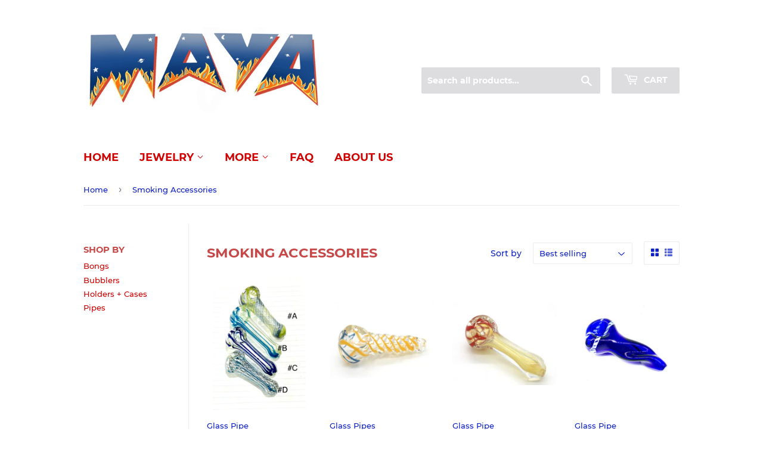

--- FILE ---
content_type: text/html; charset=utf-8
request_url: https://mayahollywood.com/collections/smoking-accessories
body_size: 25814
content:
<!doctype html>
<html class="no-touch no-js">
<head>
  <script>(function(H){H.className=H.className.replace(/\bno-js\b/,'js')})(document.documentElement)</script>
  <!-- Basic page needs ================================================== -->
  <meta charset="utf-8">
  <meta http-equiv="X-UA-Compatible" content="IE=edge,chrome=1">

  
  <link rel="shortcut icon" href="//mayahollywood.com/cdn/shop/files/MAYA-logo_67b48aa5-0eab-46ec-accb-653ba19dc9ed_32x32.png?v=1613328268" type="image/png" />
  

  <!-- Title and description ================================================== -->
  <title>
  Smoking Accessories &ndash; MAYA
  </title>

  

  <!-- Product meta ================================================== -->
  <!-- /snippets/social-meta-tags.liquid -->




<meta property="og:site_name" content="MAYA">
<meta property="og:url" content="https://mayahollywood.com/collections/smoking-accessories">
<meta property="og:title" content="Smoking Accessories">
<meta property="og:type" content="product.group">
<meta property="og:description" content="MAYA">





<meta name="twitter:card" content="summary_large_image">
<meta name="twitter:title" content="Smoking Accessories">
<meta name="twitter:description" content="MAYA">


  <!-- Helpers ================================================== -->
  <link rel="canonical" href="https://mayahollywood.com/collections/smoking-accessories">
  <meta name="viewport" content="width=device-width,initial-scale=1">

  <!-- CSS ================================================== -->
  <link href="//mayahollywood.com/cdn/shop/t/4/assets/theme.scss.css?v=48320899220655931141732463539" rel="stylesheet" type="text/css" media="all" />

  <!-- Header hook for plugins ================================================== -->
  <script>window.performance && window.performance.mark && window.performance.mark('shopify.content_for_header.start');</script><meta id="shopify-digital-wallet" name="shopify-digital-wallet" content="/26120912945/digital_wallets/dialog">
<meta name="shopify-checkout-api-token" content="1b4c18a16ffc000adda9d6fd708927a2">
<meta id="in-context-paypal-metadata" data-shop-id="26120912945" data-venmo-supported="false" data-environment="production" data-locale="en_US" data-paypal-v4="true" data-currency="USD">
<link rel="alternate" type="application/atom+xml" title="Feed" href="/collections/smoking-accessories.atom" />
<link rel="alternate" type="application/json+oembed" href="https://mayahollywood.com/collections/smoking-accessories.oembed">
<script async="async" src="/checkouts/internal/preloads.js?locale=en-US"></script>
<link rel="preconnect" href="https://shop.app" crossorigin="anonymous">
<script async="async" src="https://shop.app/checkouts/internal/preloads.js?locale=en-US&shop_id=26120912945" crossorigin="anonymous"></script>
<script id="apple-pay-shop-capabilities" type="application/json">{"shopId":26120912945,"countryCode":"US","currencyCode":"USD","merchantCapabilities":["supports3DS"],"merchantId":"gid:\/\/shopify\/Shop\/26120912945","merchantName":"MAYA","requiredBillingContactFields":["postalAddress","email"],"requiredShippingContactFields":["postalAddress","email"],"shippingType":"shipping","supportedNetworks":["visa","masterCard","discover","elo","jcb"],"total":{"type":"pending","label":"MAYA","amount":"1.00"},"shopifyPaymentsEnabled":true,"supportsSubscriptions":true}</script>
<script id="shopify-features" type="application/json">{"accessToken":"1b4c18a16ffc000adda9d6fd708927a2","betas":["rich-media-storefront-analytics"],"domain":"mayahollywood.com","predictiveSearch":true,"shopId":26120912945,"locale":"en"}</script>
<script>var Shopify = Shopify || {};
Shopify.shop = "maya-jewelry-imports-inc.myshopify.com";
Shopify.locale = "en";
Shopify.currency = {"active":"USD","rate":"1.0"};
Shopify.country = "US";
Shopify.theme = {"name":"Supply","id":81526161457,"schema_name":"Supply","schema_version":"8.9.18","theme_store_id":679,"role":"main"};
Shopify.theme.handle = "null";
Shopify.theme.style = {"id":null,"handle":null};
Shopify.cdnHost = "mayahollywood.com/cdn";
Shopify.routes = Shopify.routes || {};
Shopify.routes.root = "/";</script>
<script type="module">!function(o){(o.Shopify=o.Shopify||{}).modules=!0}(window);</script>
<script>!function(o){function n(){var o=[];function n(){o.push(Array.prototype.slice.apply(arguments))}return n.q=o,n}var t=o.Shopify=o.Shopify||{};t.loadFeatures=n(),t.autoloadFeatures=n()}(window);</script>
<script>
  window.ShopifyPay = window.ShopifyPay || {};
  window.ShopifyPay.apiHost = "shop.app\/pay";
  window.ShopifyPay.redirectState = null;
</script>
<script id="shop-js-analytics" type="application/json">{"pageType":"collection"}</script>
<script defer="defer" async type="module" src="//mayahollywood.com/cdn/shopifycloud/shop-js/modules/v2/client.init-shop-cart-sync_C5BV16lS.en.esm.js"></script>
<script defer="defer" async type="module" src="//mayahollywood.com/cdn/shopifycloud/shop-js/modules/v2/chunk.common_CygWptCX.esm.js"></script>
<script type="module">
  await import("//mayahollywood.com/cdn/shopifycloud/shop-js/modules/v2/client.init-shop-cart-sync_C5BV16lS.en.esm.js");
await import("//mayahollywood.com/cdn/shopifycloud/shop-js/modules/v2/chunk.common_CygWptCX.esm.js");

  window.Shopify.SignInWithShop?.initShopCartSync?.({"fedCMEnabled":true,"windoidEnabled":true});

</script>
<script>
  window.Shopify = window.Shopify || {};
  if (!window.Shopify.featureAssets) window.Shopify.featureAssets = {};
  window.Shopify.featureAssets['shop-js'] = {"shop-cart-sync":["modules/v2/client.shop-cart-sync_ZFArdW7E.en.esm.js","modules/v2/chunk.common_CygWptCX.esm.js"],"init-fed-cm":["modules/v2/client.init-fed-cm_CmiC4vf6.en.esm.js","modules/v2/chunk.common_CygWptCX.esm.js"],"shop-button":["modules/v2/client.shop-button_tlx5R9nI.en.esm.js","modules/v2/chunk.common_CygWptCX.esm.js"],"shop-cash-offers":["modules/v2/client.shop-cash-offers_DOA2yAJr.en.esm.js","modules/v2/chunk.common_CygWptCX.esm.js","modules/v2/chunk.modal_D71HUcav.esm.js"],"init-windoid":["modules/v2/client.init-windoid_sURxWdc1.en.esm.js","modules/v2/chunk.common_CygWptCX.esm.js"],"shop-toast-manager":["modules/v2/client.shop-toast-manager_ClPi3nE9.en.esm.js","modules/v2/chunk.common_CygWptCX.esm.js"],"init-shop-email-lookup-coordinator":["modules/v2/client.init-shop-email-lookup-coordinator_B8hsDcYM.en.esm.js","modules/v2/chunk.common_CygWptCX.esm.js"],"init-shop-cart-sync":["modules/v2/client.init-shop-cart-sync_C5BV16lS.en.esm.js","modules/v2/chunk.common_CygWptCX.esm.js"],"avatar":["modules/v2/client.avatar_BTnouDA3.en.esm.js"],"pay-button":["modules/v2/client.pay-button_FdsNuTd3.en.esm.js","modules/v2/chunk.common_CygWptCX.esm.js"],"init-customer-accounts":["modules/v2/client.init-customer-accounts_DxDtT_ad.en.esm.js","modules/v2/client.shop-login-button_C5VAVYt1.en.esm.js","modules/v2/chunk.common_CygWptCX.esm.js","modules/v2/chunk.modal_D71HUcav.esm.js"],"init-shop-for-new-customer-accounts":["modules/v2/client.init-shop-for-new-customer-accounts_ChsxoAhi.en.esm.js","modules/v2/client.shop-login-button_C5VAVYt1.en.esm.js","modules/v2/chunk.common_CygWptCX.esm.js","modules/v2/chunk.modal_D71HUcav.esm.js"],"shop-login-button":["modules/v2/client.shop-login-button_C5VAVYt1.en.esm.js","modules/v2/chunk.common_CygWptCX.esm.js","modules/v2/chunk.modal_D71HUcav.esm.js"],"init-customer-accounts-sign-up":["modules/v2/client.init-customer-accounts-sign-up_CPSyQ0Tj.en.esm.js","modules/v2/client.shop-login-button_C5VAVYt1.en.esm.js","modules/v2/chunk.common_CygWptCX.esm.js","modules/v2/chunk.modal_D71HUcav.esm.js"],"shop-follow-button":["modules/v2/client.shop-follow-button_Cva4Ekp9.en.esm.js","modules/v2/chunk.common_CygWptCX.esm.js","modules/v2/chunk.modal_D71HUcav.esm.js"],"checkout-modal":["modules/v2/client.checkout-modal_BPM8l0SH.en.esm.js","modules/v2/chunk.common_CygWptCX.esm.js","modules/v2/chunk.modal_D71HUcav.esm.js"],"lead-capture":["modules/v2/client.lead-capture_Bi8yE_yS.en.esm.js","modules/v2/chunk.common_CygWptCX.esm.js","modules/v2/chunk.modal_D71HUcav.esm.js"],"shop-login":["modules/v2/client.shop-login_D6lNrXab.en.esm.js","modules/v2/chunk.common_CygWptCX.esm.js","modules/v2/chunk.modal_D71HUcav.esm.js"],"payment-terms":["modules/v2/client.payment-terms_CZxnsJam.en.esm.js","modules/v2/chunk.common_CygWptCX.esm.js","modules/v2/chunk.modal_D71HUcav.esm.js"]};
</script>
<script id="__st">var __st={"a":26120912945,"offset":-28800,"reqid":"63a8d770-3688-47be-8b14-498fa9ccfa1c-1768692523","pageurl":"mayahollywood.com\/collections\/smoking-accessories","u":"e5387e7ba564","p":"collection","rtyp":"collection","rid":163229827121};</script>
<script>window.ShopifyPaypalV4VisibilityTracking = true;</script>
<script id="captcha-bootstrap">!function(){'use strict';const t='contact',e='account',n='new_comment',o=[[t,t],['blogs',n],['comments',n],[t,'customer']],c=[[e,'customer_login'],[e,'guest_login'],[e,'recover_customer_password'],[e,'create_customer']],r=t=>t.map((([t,e])=>`form[action*='/${t}']:not([data-nocaptcha='true']) input[name='form_type'][value='${e}']`)).join(','),a=t=>()=>t?[...document.querySelectorAll(t)].map((t=>t.form)):[];function s(){const t=[...o],e=r(t);return a(e)}const i='password',u='form_key',d=['recaptcha-v3-token','g-recaptcha-response','h-captcha-response',i],f=()=>{try{return window.sessionStorage}catch{return}},m='__shopify_v',_=t=>t.elements[u];function p(t,e,n=!1){try{const o=window.sessionStorage,c=JSON.parse(o.getItem(e)),{data:r}=function(t){const{data:e,action:n}=t;return t[m]||n?{data:e,action:n}:{data:t,action:n}}(c);for(const[e,n]of Object.entries(r))t.elements[e]&&(t.elements[e].value=n);n&&o.removeItem(e)}catch(o){console.error('form repopulation failed',{error:o})}}const l='form_type',E='cptcha';function T(t){t.dataset[E]=!0}const w=window,h=w.document,L='Shopify',v='ce_forms',y='captcha';let A=!1;((t,e)=>{const n=(g='f06e6c50-85a8-45c8-87d0-21a2b65856fe',I='https://cdn.shopify.com/shopifycloud/storefront-forms-hcaptcha/ce_storefront_forms_captcha_hcaptcha.v1.5.2.iife.js',D={infoText:'Protected by hCaptcha',privacyText:'Privacy',termsText:'Terms'},(t,e,n)=>{const o=w[L][v],c=o.bindForm;if(c)return c(t,g,e,D).then(n);var r;o.q.push([[t,g,e,D],n]),r=I,A||(h.body.append(Object.assign(h.createElement('script'),{id:'captcha-provider',async:!0,src:r})),A=!0)});var g,I,D;w[L]=w[L]||{},w[L][v]=w[L][v]||{},w[L][v].q=[],w[L][y]=w[L][y]||{},w[L][y].protect=function(t,e){n(t,void 0,e),T(t)},Object.freeze(w[L][y]),function(t,e,n,w,h,L){const[v,y,A,g]=function(t,e,n){const i=e?o:[],u=t?c:[],d=[...i,...u],f=r(d),m=r(i),_=r(d.filter((([t,e])=>n.includes(e))));return[a(f),a(m),a(_),s()]}(w,h,L),I=t=>{const e=t.target;return e instanceof HTMLFormElement?e:e&&e.form},D=t=>v().includes(t);t.addEventListener('submit',(t=>{const e=I(t);if(!e)return;const n=D(e)&&!e.dataset.hcaptchaBound&&!e.dataset.recaptchaBound,o=_(e),c=g().includes(e)&&(!o||!o.value);(n||c)&&t.preventDefault(),c&&!n&&(function(t){try{if(!f())return;!function(t){const e=f();if(!e)return;const n=_(t);if(!n)return;const o=n.value;o&&e.removeItem(o)}(t);const e=Array.from(Array(32),(()=>Math.random().toString(36)[2])).join('');!function(t,e){_(t)||t.append(Object.assign(document.createElement('input'),{type:'hidden',name:u})),t.elements[u].value=e}(t,e),function(t,e){const n=f();if(!n)return;const o=[...t.querySelectorAll(`input[type='${i}']`)].map((({name:t})=>t)),c=[...d,...o],r={};for(const[a,s]of new FormData(t).entries())c.includes(a)||(r[a]=s);n.setItem(e,JSON.stringify({[m]:1,action:t.action,data:r}))}(t,e)}catch(e){console.error('failed to persist form',e)}}(e),e.submit())}));const S=(t,e)=>{t&&!t.dataset[E]&&(n(t,e.some((e=>e===t))),T(t))};for(const o of['focusin','change'])t.addEventListener(o,(t=>{const e=I(t);D(e)&&S(e,y())}));const B=e.get('form_key'),M=e.get(l),P=B&&M;t.addEventListener('DOMContentLoaded',(()=>{const t=y();if(P)for(const e of t)e.elements[l].value===M&&p(e,B);[...new Set([...A(),...v().filter((t=>'true'===t.dataset.shopifyCaptcha))])].forEach((e=>S(e,t)))}))}(h,new URLSearchParams(w.location.search),n,t,e,['guest_login'])})(!0,!0)}();</script>
<script integrity="sha256-4kQ18oKyAcykRKYeNunJcIwy7WH5gtpwJnB7kiuLZ1E=" data-source-attribution="shopify.loadfeatures" defer="defer" src="//mayahollywood.com/cdn/shopifycloud/storefront/assets/storefront/load_feature-a0a9edcb.js" crossorigin="anonymous"></script>
<script crossorigin="anonymous" defer="defer" src="//mayahollywood.com/cdn/shopifycloud/storefront/assets/shopify_pay/storefront-65b4c6d7.js?v=20250812"></script>
<script data-source-attribution="shopify.dynamic_checkout.dynamic.init">var Shopify=Shopify||{};Shopify.PaymentButton=Shopify.PaymentButton||{isStorefrontPortableWallets:!0,init:function(){window.Shopify.PaymentButton.init=function(){};var t=document.createElement("script");t.src="https://mayahollywood.com/cdn/shopifycloud/portable-wallets/latest/portable-wallets.en.js",t.type="module",document.head.appendChild(t)}};
</script>
<script data-source-attribution="shopify.dynamic_checkout.buyer_consent">
  function portableWalletsHideBuyerConsent(e){var t=document.getElementById("shopify-buyer-consent"),n=document.getElementById("shopify-subscription-policy-button");t&&n&&(t.classList.add("hidden"),t.setAttribute("aria-hidden","true"),n.removeEventListener("click",e))}function portableWalletsShowBuyerConsent(e){var t=document.getElementById("shopify-buyer-consent"),n=document.getElementById("shopify-subscription-policy-button");t&&n&&(t.classList.remove("hidden"),t.removeAttribute("aria-hidden"),n.addEventListener("click",e))}window.Shopify?.PaymentButton&&(window.Shopify.PaymentButton.hideBuyerConsent=portableWalletsHideBuyerConsent,window.Shopify.PaymentButton.showBuyerConsent=portableWalletsShowBuyerConsent);
</script>
<script data-source-attribution="shopify.dynamic_checkout.cart.bootstrap">document.addEventListener("DOMContentLoaded",(function(){function t(){return document.querySelector("shopify-accelerated-checkout-cart, shopify-accelerated-checkout")}if(t())Shopify.PaymentButton.init();else{new MutationObserver((function(e,n){t()&&(Shopify.PaymentButton.init(),n.disconnect())})).observe(document.body,{childList:!0,subtree:!0})}}));
</script>
<link id="shopify-accelerated-checkout-styles" rel="stylesheet" media="screen" href="https://mayahollywood.com/cdn/shopifycloud/portable-wallets/latest/accelerated-checkout-backwards-compat.css" crossorigin="anonymous">
<style id="shopify-accelerated-checkout-cart">
        #shopify-buyer-consent {
  margin-top: 1em;
  display: inline-block;
  width: 100%;
}

#shopify-buyer-consent.hidden {
  display: none;
}

#shopify-subscription-policy-button {
  background: none;
  border: none;
  padding: 0;
  text-decoration: underline;
  font-size: inherit;
  cursor: pointer;
}

#shopify-subscription-policy-button::before {
  box-shadow: none;
}

      </style>

<script>window.performance && window.performance.mark && window.performance.mark('shopify.content_for_header.end');</script>

  
  

  <script src="//mayahollywood.com/cdn/shop/t/4/assets/jquery-2.2.3.min.js?v=58211863146907186831588305761" type="text/javascript"></script>

  <script src="//mayahollywood.com/cdn/shop/t/4/assets/lazysizes.min.js?v=8147953233334221341588305761" async="async"></script>
  <script src="//mayahollywood.com/cdn/shop/t/4/assets/vendor.js?v=106177282645720727331588305764" defer="defer"></script>
  <script src="//mayahollywood.com/cdn/shop/t/4/assets/theme.js?v=88090588602936917221592090318" defer="defer"></script>


<meta property="og:image" content="https://cdn.shopify.com/s/files/1/0261/2091/2945/files/Screen_Shot_2020-05-21_at_8.41.01_PM_c5933cc4-bd0f-48a8-b753-57606a747b88.png?v=1591063596" />
<meta property="og:image:secure_url" content="https://cdn.shopify.com/s/files/1/0261/2091/2945/files/Screen_Shot_2020-05-21_at_8.41.01_PM_c5933cc4-bd0f-48a8-b753-57606a747b88.png?v=1591063596" />
<meta property="og:image:width" content="551" />
<meta property="og:image:height" content="369" />
<link href="https://monorail-edge.shopifysvc.com" rel="dns-prefetch">
<script>(function(){if ("sendBeacon" in navigator && "performance" in window) {try {var session_token_from_headers = performance.getEntriesByType('navigation')[0].serverTiming.find(x => x.name == '_s').description;} catch {var session_token_from_headers = undefined;}var session_cookie_matches = document.cookie.match(/_shopify_s=([^;]*)/);var session_token_from_cookie = session_cookie_matches && session_cookie_matches.length === 2 ? session_cookie_matches[1] : "";var session_token = session_token_from_headers || session_token_from_cookie || "";function handle_abandonment_event(e) {var entries = performance.getEntries().filter(function(entry) {return /monorail-edge.shopifysvc.com/.test(entry.name);});if (!window.abandonment_tracked && entries.length === 0) {window.abandonment_tracked = true;var currentMs = Date.now();var navigation_start = performance.timing.navigationStart;var payload = {shop_id: 26120912945,url: window.location.href,navigation_start,duration: currentMs - navigation_start,session_token,page_type: "collection"};window.navigator.sendBeacon("https://monorail-edge.shopifysvc.com/v1/produce", JSON.stringify({schema_id: "online_store_buyer_site_abandonment/1.1",payload: payload,metadata: {event_created_at_ms: currentMs,event_sent_at_ms: currentMs}}));}}window.addEventListener('pagehide', handle_abandonment_event);}}());</script>
<script id="web-pixels-manager-setup">(function e(e,d,r,n,o){if(void 0===o&&(o={}),!Boolean(null===(a=null===(i=window.Shopify)||void 0===i?void 0:i.analytics)||void 0===a?void 0:a.replayQueue)){var i,a;window.Shopify=window.Shopify||{};var t=window.Shopify;t.analytics=t.analytics||{};var s=t.analytics;s.replayQueue=[],s.publish=function(e,d,r){return s.replayQueue.push([e,d,r]),!0};try{self.performance.mark("wpm:start")}catch(e){}var l=function(){var e={modern:/Edge?\/(1{2}[4-9]|1[2-9]\d|[2-9]\d{2}|\d{4,})\.\d+(\.\d+|)|Firefox\/(1{2}[4-9]|1[2-9]\d|[2-9]\d{2}|\d{4,})\.\d+(\.\d+|)|Chrom(ium|e)\/(9{2}|\d{3,})\.\d+(\.\d+|)|(Maci|X1{2}).+ Version\/(15\.\d+|(1[6-9]|[2-9]\d|\d{3,})\.\d+)([,.]\d+|)( \(\w+\)|)( Mobile\/\w+|) Safari\/|Chrome.+OPR\/(9{2}|\d{3,})\.\d+\.\d+|(CPU[ +]OS|iPhone[ +]OS|CPU[ +]iPhone|CPU IPhone OS|CPU iPad OS)[ +]+(15[._]\d+|(1[6-9]|[2-9]\d|\d{3,})[._]\d+)([._]\d+|)|Android:?[ /-](13[3-9]|1[4-9]\d|[2-9]\d{2}|\d{4,})(\.\d+|)(\.\d+|)|Android.+Firefox\/(13[5-9]|1[4-9]\d|[2-9]\d{2}|\d{4,})\.\d+(\.\d+|)|Android.+Chrom(ium|e)\/(13[3-9]|1[4-9]\d|[2-9]\d{2}|\d{4,})\.\d+(\.\d+|)|SamsungBrowser\/([2-9]\d|\d{3,})\.\d+/,legacy:/Edge?\/(1[6-9]|[2-9]\d|\d{3,})\.\d+(\.\d+|)|Firefox\/(5[4-9]|[6-9]\d|\d{3,})\.\d+(\.\d+|)|Chrom(ium|e)\/(5[1-9]|[6-9]\d|\d{3,})\.\d+(\.\d+|)([\d.]+$|.*Safari\/(?![\d.]+ Edge\/[\d.]+$))|(Maci|X1{2}).+ Version\/(10\.\d+|(1[1-9]|[2-9]\d|\d{3,})\.\d+)([,.]\d+|)( \(\w+\)|)( Mobile\/\w+|) Safari\/|Chrome.+OPR\/(3[89]|[4-9]\d|\d{3,})\.\d+\.\d+|(CPU[ +]OS|iPhone[ +]OS|CPU[ +]iPhone|CPU IPhone OS|CPU iPad OS)[ +]+(10[._]\d+|(1[1-9]|[2-9]\d|\d{3,})[._]\d+)([._]\d+|)|Android:?[ /-](13[3-9]|1[4-9]\d|[2-9]\d{2}|\d{4,})(\.\d+|)(\.\d+|)|Mobile Safari.+OPR\/([89]\d|\d{3,})\.\d+\.\d+|Android.+Firefox\/(13[5-9]|1[4-9]\d|[2-9]\d{2}|\d{4,})\.\d+(\.\d+|)|Android.+Chrom(ium|e)\/(13[3-9]|1[4-9]\d|[2-9]\d{2}|\d{4,})\.\d+(\.\d+|)|Android.+(UC? ?Browser|UCWEB|U3)[ /]?(15\.([5-9]|\d{2,})|(1[6-9]|[2-9]\d|\d{3,})\.\d+)\.\d+|SamsungBrowser\/(5\.\d+|([6-9]|\d{2,})\.\d+)|Android.+MQ{2}Browser\/(14(\.(9|\d{2,})|)|(1[5-9]|[2-9]\d|\d{3,})(\.\d+|))(\.\d+|)|K[Aa][Ii]OS\/(3\.\d+|([4-9]|\d{2,})\.\d+)(\.\d+|)/},d=e.modern,r=e.legacy,n=navigator.userAgent;return n.match(d)?"modern":n.match(r)?"legacy":"unknown"}(),u="modern"===l?"modern":"legacy",c=(null!=n?n:{modern:"",legacy:""})[u],f=function(e){return[e.baseUrl,"/wpm","/b",e.hashVersion,"modern"===e.buildTarget?"m":"l",".js"].join("")}({baseUrl:d,hashVersion:r,buildTarget:u}),m=function(e){var d=e.version,r=e.bundleTarget,n=e.surface,o=e.pageUrl,i=e.monorailEndpoint;return{emit:function(e){var a=e.status,t=e.errorMsg,s=(new Date).getTime(),l=JSON.stringify({metadata:{event_sent_at_ms:s},events:[{schema_id:"web_pixels_manager_load/3.1",payload:{version:d,bundle_target:r,page_url:o,status:a,surface:n,error_msg:t},metadata:{event_created_at_ms:s}}]});if(!i)return console&&console.warn&&console.warn("[Web Pixels Manager] No Monorail endpoint provided, skipping logging."),!1;try{return self.navigator.sendBeacon.bind(self.navigator)(i,l)}catch(e){}var u=new XMLHttpRequest;try{return u.open("POST",i,!0),u.setRequestHeader("Content-Type","text/plain"),u.send(l),!0}catch(e){return console&&console.warn&&console.warn("[Web Pixels Manager] Got an unhandled error while logging to Monorail."),!1}}}}({version:r,bundleTarget:l,surface:e.surface,pageUrl:self.location.href,monorailEndpoint:e.monorailEndpoint});try{o.browserTarget=l,function(e){var d=e.src,r=e.async,n=void 0===r||r,o=e.onload,i=e.onerror,a=e.sri,t=e.scriptDataAttributes,s=void 0===t?{}:t,l=document.createElement("script"),u=document.querySelector("head"),c=document.querySelector("body");if(l.async=n,l.src=d,a&&(l.integrity=a,l.crossOrigin="anonymous"),s)for(var f in s)if(Object.prototype.hasOwnProperty.call(s,f))try{l.dataset[f]=s[f]}catch(e){}if(o&&l.addEventListener("load",o),i&&l.addEventListener("error",i),u)u.appendChild(l);else{if(!c)throw new Error("Did not find a head or body element to append the script");c.appendChild(l)}}({src:f,async:!0,onload:function(){if(!function(){var e,d;return Boolean(null===(d=null===(e=window.Shopify)||void 0===e?void 0:e.analytics)||void 0===d?void 0:d.initialized)}()){var d=window.webPixelsManager.init(e)||void 0;if(d){var r=window.Shopify.analytics;r.replayQueue.forEach((function(e){var r=e[0],n=e[1],o=e[2];d.publishCustomEvent(r,n,o)})),r.replayQueue=[],r.publish=d.publishCustomEvent,r.visitor=d.visitor,r.initialized=!0}}},onerror:function(){return m.emit({status:"failed",errorMsg:"".concat(f," has failed to load")})},sri:function(e){var d=/^sha384-[A-Za-z0-9+/=]+$/;return"string"==typeof e&&d.test(e)}(c)?c:"",scriptDataAttributes:o}),m.emit({status:"loading"})}catch(e){m.emit({status:"failed",errorMsg:(null==e?void 0:e.message)||"Unknown error"})}}})({shopId: 26120912945,storefrontBaseUrl: "https://mayahollywood.com",extensionsBaseUrl: "https://extensions.shopifycdn.com/cdn/shopifycloud/web-pixels-manager",monorailEndpoint: "https://monorail-edge.shopifysvc.com/unstable/produce_batch",surface: "storefront-renderer",enabledBetaFlags: ["2dca8a86"],webPixelsConfigList: [{"id":"shopify-app-pixel","configuration":"{}","eventPayloadVersion":"v1","runtimeContext":"STRICT","scriptVersion":"0450","apiClientId":"shopify-pixel","type":"APP","privacyPurposes":["ANALYTICS","MARKETING"]},{"id":"shopify-custom-pixel","eventPayloadVersion":"v1","runtimeContext":"LAX","scriptVersion":"0450","apiClientId":"shopify-pixel","type":"CUSTOM","privacyPurposes":["ANALYTICS","MARKETING"]}],isMerchantRequest: false,initData: {"shop":{"name":"MAYA","paymentSettings":{"currencyCode":"USD"},"myshopifyDomain":"maya-jewelry-imports-inc.myshopify.com","countryCode":"US","storefrontUrl":"https:\/\/mayahollywood.com"},"customer":null,"cart":null,"checkout":null,"productVariants":[],"purchasingCompany":null},},"https://mayahollywood.com/cdn","fcfee988w5aeb613cpc8e4bc33m6693e112",{"modern":"","legacy":""},{"shopId":"26120912945","storefrontBaseUrl":"https:\/\/mayahollywood.com","extensionBaseUrl":"https:\/\/extensions.shopifycdn.com\/cdn\/shopifycloud\/web-pixels-manager","surface":"storefront-renderer","enabledBetaFlags":"[\"2dca8a86\"]","isMerchantRequest":"false","hashVersion":"fcfee988w5aeb613cpc8e4bc33m6693e112","publish":"custom","events":"[[\"page_viewed\",{}],[\"collection_viewed\",{\"collection\":{\"id\":\"163229827121\",\"title\":\"Smoking Accessories\",\"productVariants\":[{\"price\":{\"amount\":10.0,\"currencyCode\":\"USD\"},\"product\":{\"title\":\"Glass Pipe\",\"vendor\":\"Glass\",\"id\":\"4666824818737\",\"untranslatedTitle\":\"Glass Pipe\",\"url\":\"\/products\/glass-pipe-2\",\"type\":\"Smoking Accessory\"},\"id\":\"40866029404209\",\"image\":{\"src\":\"\/\/mayahollywood.com\/cdn\/shop\/files\/FullSizeRender_ae04cd5b-2b1b-4a11-b66e-2483167e9825.jpg?v=1765759817\"},\"sku\":\"P-011\",\"title\":\"#A\",\"untranslatedTitle\":\"#A\"},{\"price\":{\"amount\":12.5,\"currencyCode\":\"USD\"},\"product\":{\"title\":\"Glass Pipes\",\"vendor\":\"Glass\",\"id\":\"4667012677681\",\"untranslatedTitle\":\"Glass Pipes\",\"url\":\"\/products\/glass-pipe-11\",\"type\":\"Smoking Accessory\"},\"id\":\"32126628429873\",\"image\":{\"src\":\"\/\/mayahollywood.com\/cdn\/shop\/products\/MG_2931.jpg?v=1591818840\"},\"sku\":\"P-003\",\"title\":\"Yellow swirl\",\"untranslatedTitle\":\"Yellow swirl\"},{\"price\":{\"amount\":7.99,\"currencyCode\":\"USD\"},\"product\":{\"title\":\"Glass Pipe\",\"vendor\":\"Glass\",\"id\":\"4667029553201\",\"untranslatedTitle\":\"Glass Pipe\",\"url\":\"\/products\/glass-pipe-14\",\"type\":\"Smoking Accessory\"},\"id\":\"32126697898033\",\"image\":{\"src\":\"\/\/mayahollywood.com\/cdn\/shop\/products\/MG_2939.jpg?v=1591819957\"},\"sku\":\"P-006\",\"title\":\"Default Title\",\"untranslatedTitle\":\"Default Title\"},{\"price\":{\"amount\":10.0,\"currencyCode\":\"USD\"},\"product\":{\"title\":\"Glass Pipe\",\"vendor\":\"Glass\",\"id\":\"4667021328433\",\"untranslatedTitle\":\"Glass Pipe\",\"url\":\"\/products\/glass-pipe-13\",\"type\":\"Smoking Accessory\"},\"id\":\"32126667227185\",\"image\":{\"src\":\"\/\/mayahollywood.com\/cdn\/shop\/products\/image_fb13b74d-9b0f-43ee-849e-04b1b74bd6c1.jpg?v=1680992888\"},\"sku\":\"P-005\",\"title\":\"Default Title\",\"untranslatedTitle\":\"Default Title\"},{\"price\":{\"amount\":20.0,\"currencyCode\":\"USD\"},\"product\":{\"title\":\"Fish Pipe\",\"vendor\":\"Glass\",\"id\":\"4666898546737\",\"untranslatedTitle\":\"Fish Pipe\",\"url\":\"\/products\/elephant-pipe\",\"type\":\"Smoking Accessory\"},\"id\":\"32126272274481\",\"image\":{\"src\":\"\/\/mayahollywood.com\/cdn\/shop\/files\/FullSizeRender_8da10be0-bb70-4bec-a95d-f62c6b86ecf1.heic?v=1765763022\"},\"sku\":\"P-021\",\"title\":\"Default Title\",\"untranslatedTitle\":\"Default Title\"},{\"price\":{\"amount\":15.0,\"currencyCode\":\"USD\"},\"product\":{\"title\":\"Glass Pipes\",\"vendor\":\"Glass\",\"id\":\"4666861781041\",\"untranslatedTitle\":\"Glass Pipes\",\"url\":\"\/products\/glass-pipe-7\",\"type\":\"Smoking Accessory\"},\"id\":\"32126193303601\",\"image\":{\"src\":\"\/\/mayahollywood.com\/cdn\/shop\/products\/MG_2972.jpg?v=1591811523\"},\"sku\":\"P-016\",\"title\":\"Rainbow speckle w\/ thick glass 4”\",\"untranslatedTitle\":\"Rainbow speckle w\/ thick glass 4”\"},{\"price\":{\"amount\":12.5,\"currencyCode\":\"USD\"},\"product\":{\"title\":\"Glass Pipe\",\"vendor\":\"Glass\",\"id\":\"4666849755185\",\"untranslatedTitle\":\"Glass Pipe\",\"url\":\"\/products\/glass-pipe-5\",\"type\":\"Smoking Accessory\"},\"id\":\"32126162403377\",\"image\":{\"src\":\"\/\/mayahollywood.com\/cdn\/shop\/products\/image_26aa1508-2a7d-4e03-be76-1b8e0a2376bb.jpg?v=1680997466\"},\"sku\":\"P-014\",\"title\":\"Default Title\",\"untranslatedTitle\":\"Default Title\"},{\"price\":{\"amount\":10.0,\"currencyCode\":\"USD\"},\"product\":{\"title\":\"Glass pipe\",\"vendor\":\"MAYA\",\"id\":\"4667037450289\",\"untranslatedTitle\":\"Glass pipe\",\"url\":\"\/products\/glass-pipe-16\",\"type\":\"Smoking Accessory\"},\"id\":\"32126723489841\",\"image\":{\"src\":\"\/\/mayahollywood.com\/cdn\/shop\/products\/MG_2944.jpg?v=1591820615\"},\"sku\":\"P-008\",\"title\":\"Default Title\",\"untranslatedTitle\":\"Default Title\"},{\"price\":{\"amount\":10.0,\"currencyCode\":\"USD\"},\"product\":{\"title\":\"Glass Pipe\",\"vendor\":\"Glass\",\"id\":\"4667032404017\",\"untranslatedTitle\":\"Glass Pipe\",\"url\":\"\/products\/glass-pipe-15\",\"type\":\"Smoking Accessory\"},\"id\":\"32126709694513\",\"image\":{\"src\":\"\/\/mayahollywood.com\/cdn\/shop\/products\/image_63a1e724-e556-4f07-a825-c5842d59b498.jpg?v=1681000787\"},\"sku\":\"P-007\",\"title\":\"Default Title\",\"untranslatedTitle\":\"Default Title\"},{\"price\":{\"amount\":7.99,\"currencyCode\":\"USD\"},\"product\":{\"title\":\"Glass Pipe\",\"vendor\":\"Glass\",\"id\":\"4667009957937\",\"untranslatedTitle\":\"Glass Pipe\",\"url\":\"\/products\/glass-pipe-10\",\"type\":\"Smoking Accessory\"},\"id\":\"32126622007345\",\"image\":{\"src\":\"\/\/mayahollywood.com\/cdn\/shop\/products\/image_4e47db56-b334-49f9-9d48-9c4c6a3fae78.jpg?v=1680452425\"},\"sku\":\"P-002\",\"title\":\"Default Title\",\"untranslatedTitle\":\"Default Title\"},{\"price\":{\"amount\":32.0,\"currencyCode\":\"USD\"},\"product\":{\"title\":\"Glass Bong\",\"vendor\":\"Glass\",\"id\":\"4666882523185\",\"untranslatedTitle\":\"Glass Bong\",\"url\":\"\/products\/glass-bong\",\"type\":\"Smoking Accessory\"},\"id\":\"32126236491825\",\"image\":{\"src\":\"\/\/mayahollywood.com\/cdn\/shop\/products\/MG_2988.jpg?v=1591812153\"},\"sku\":\"P-020\",\"title\":\"Default Title\",\"untranslatedTitle\":\"Default Title\"},{\"price\":{\"amount\":28.0,\"currencyCode\":\"USD\"},\"product\":{\"title\":\"Glass Bubbler\",\"vendor\":\"Glass\",\"id\":\"4666874593329\",\"untranslatedTitle\":\"Glass Bubbler\",\"url\":\"\/products\/glass-bubbler\",\"type\":\"Smoking Accessory\"},\"id\":\"32126220337201\",\"image\":{\"src\":\"\/\/mayahollywood.com\/cdn\/shop\/products\/image_8b2deba9-276b-4c5d-9da1-ac91edf559b5.jpg?v=1681000072\"},\"sku\":\"P-019\",\"title\":\"Default Title\",\"untranslatedTitle\":\"Default Title\"},{\"price\":{\"amount\":12.5,\"currencyCode\":\"USD\"},\"product\":{\"title\":\"Glass Pipe\",\"vendor\":\"Glass\",\"id\":\"4666845495345\",\"untranslatedTitle\":\"Glass Pipe\",\"url\":\"\/products\/glass-pipe-4\",\"type\":\"Smoking Accessory\"},\"id\":\"32126152867889\",\"image\":{\"src\":\"\/\/mayahollywood.com\/cdn\/shop\/products\/image_d9057be0-6a58-4079-8f01-a994d0bae840.jpg?v=1680998121\"},\"sku\":\"P-013\",\"title\":\"Default Title\",\"untranslatedTitle\":\"Default Title\"},{\"price\":{\"amount\":250.0,\"currencyCode\":\"USD\"},\"product\":{\"title\":\"Skull Stone Pipe\",\"vendor\":\"MAYA\",\"id\":\"4706227224625\",\"untranslatedTitle\":\"Skull Stone Pipe\",\"url\":\"\/products\/copy-of-skull-stone-pipe-2\",\"type\":\"Smoking Accessory\"},\"id\":\"32224956809265\",\"image\":{\"src\":\"\/\/mayahollywood.com\/cdn\/shop\/products\/MG_3775.jpg?v=1594241415\"},\"sku\":\"RP-002\",\"title\":\"Default Title\",\"untranslatedTitle\":\"Default Title\"},{\"price\":{\"amount\":250.0,\"currencyCode\":\"USD\"},\"product\":{\"title\":\"Skull Stone Pipe\",\"vendor\":\"MAYA\",\"id\":\"4706221916209\",\"untranslatedTitle\":\"Skull Stone Pipe\",\"url\":\"\/products\/copy-of-skull-stone-pipe-1\",\"type\":\"Smoking Accessory\"},\"id\":\"32224946716721\",\"image\":{\"src\":\"\/\/mayahollywood.com\/cdn\/shop\/products\/MG_3780.jpg?v=1594241266\"},\"sku\":\"RP-003\",\"title\":\"Default Title\",\"untranslatedTitle\":\"Default Title\"},{\"price\":{\"amount\":250.0,\"currencyCode\":\"USD\"},\"product\":{\"title\":\"Skull Stone Pipe\",\"vendor\":\"MAYA\",\"id\":\"4706213330993\",\"untranslatedTitle\":\"Skull Stone Pipe\",\"url\":\"\/products\/copy-of-skull-stone-pipe\",\"type\":\"Smoking Accessory\"},\"id\":\"32224929349681\",\"image\":{\"src\":\"\/\/mayahollywood.com\/cdn\/shop\/products\/MG_3783.jpg?v=1594241050\"},\"sku\":\"RP-004\",\"title\":\"Default Title\",\"untranslatedTitle\":\"Default Title\"},{\"price\":{\"amount\":15.0,\"currencyCode\":\"USD\"},\"product\":{\"title\":\"Plaid Cigarette Case\",\"vendor\":\"Glass\",\"id\":\"4666912702513\",\"untranslatedTitle\":\"Plaid Cigarette Case\",\"url\":\"\/products\/plaid-cigarette-case\",\"type\":\"Smoking Accessory\"},\"id\":\"32126307926065\",\"image\":{\"src\":\"\/\/mayahollywood.com\/cdn\/shop\/products\/MG_3006.jpg?v=1591813217\"},\"sku\":\"P-023\",\"title\":\"Default Title\",\"untranslatedTitle\":\"Default Title\"},{\"price\":{\"amount\":28.0,\"currencyCode\":\"USD\"},\"product\":{\"title\":\"Jade Cigarette Holder\",\"vendor\":\"Glass\",\"id\":\"4666904576049\",\"untranslatedTitle\":\"Jade Cigarette Holder\",\"url\":\"\/products\/jade-cigarette-holder\",\"type\":\"Smoking Accessory\"},\"id\":\"32126287577137\",\"image\":{\"src\":\"\/\/mayahollywood.com\/cdn\/shop\/products\/MG_3000.jpg?v=1591812931\"},\"sku\":\"P-022\",\"title\":\"Default Title\",\"untranslatedTitle\":\"Default Title\"},{\"price\":{\"amount\":15.0,\"currencyCode\":\"USD\"},\"product\":{\"title\":\"Glass Pipe\",\"vendor\":\"Glass\",\"id\":\"4666869710897\",\"untranslatedTitle\":\"Glass Pipe\",\"url\":\"\/products\/glass-pipe-8\",\"type\":\"Smoking Accessory\"},\"id\":\"32126208835633\",\"image\":{\"src\":\"\/\/mayahollywood.com\/cdn\/shop\/products\/MG_2978.jpg?v=1591811743\"},\"sku\":\"P-018\",\"title\":\"Default Title\",\"untranslatedTitle\":\"Default Title\"},{\"price\":{\"amount\":15.0,\"currencyCode\":\"USD\"},\"product\":{\"title\":\"Glass Pipe\",\"vendor\":\"Glass\",\"id\":\"4666856505393\",\"untranslatedTitle\":\"Glass Pipe\",\"url\":\"\/products\/glass-pipe-6\",\"type\":\"Smoking Accessory\"},\"id\":\"32126182359089\",\"image\":{\"src\":\"\/\/mayahollywood.com\/cdn\/shop\/products\/MG_2968.jpg?v=1591811367\"},\"sku\":\"P-015\",\"title\":\"Default Title\",\"untranslatedTitle\":\"Default Title\"}]}}]]"});</script><script>
  window.ShopifyAnalytics = window.ShopifyAnalytics || {};
  window.ShopifyAnalytics.meta = window.ShopifyAnalytics.meta || {};
  window.ShopifyAnalytics.meta.currency = 'USD';
  var meta = {"products":[{"id":4666824818737,"gid":"gid:\/\/shopify\/Product\/4666824818737","vendor":"Glass","type":"Smoking Accessory","handle":"glass-pipe-2","variants":[{"id":40866029404209,"price":1000,"name":"Glass Pipe - #A","public_title":"#A","sku":"P-011"},{"id":40866030059569,"price":1000,"name":"Glass Pipe - #B","public_title":"#B","sku":"P-011"},{"id":40866030092337,"price":1000,"name":"Glass Pipe - #C","public_title":"#C","sku":"P-012"}],"remote":false},{"id":4667012677681,"gid":"gid:\/\/shopify\/Product\/4667012677681","vendor":"Glass","type":"Smoking Accessory","handle":"glass-pipe-11","variants":[{"id":32126628429873,"price":1250,"name":"Glass Pipes - Yellow swirl","public_title":"Yellow swirl","sku":"P-003"},{"id":39880161165361,"price":1250,"name":"Glass Pipes - Red","public_title":"Red","sku":"P-001"},{"id":39880273952817,"price":1250,"name":"Glass Pipes - Red swirl","public_title":"Red swirl","sku":"P-024"}],"remote":false},{"id":4667029553201,"gid":"gid:\/\/shopify\/Product\/4667029553201","vendor":"Glass","type":"Smoking Accessory","handle":"glass-pipe-14","variants":[{"id":32126697898033,"price":799,"name":"Glass Pipe","public_title":null,"sku":"P-006"}],"remote":false},{"id":4667021328433,"gid":"gid:\/\/shopify\/Product\/4667021328433","vendor":"Glass","type":"Smoking Accessory","handle":"glass-pipe-13","variants":[{"id":32126667227185,"price":1000,"name":"Glass Pipe","public_title":null,"sku":"P-005"}],"remote":false},{"id":4666898546737,"gid":"gid:\/\/shopify\/Product\/4666898546737","vendor":"Glass","type":"Smoking Accessory","handle":"elephant-pipe","variants":[{"id":32126272274481,"price":2000,"name":"Fish Pipe","public_title":null,"sku":"P-021"}],"remote":false},{"id":4666861781041,"gid":"gid:\/\/shopify\/Product\/4666861781041","vendor":"Glass","type":"Smoking Accessory","handle":"glass-pipe-7","variants":[{"id":32126193303601,"price":1500,"name":"Glass Pipes - Rainbow speckle w\/ thick glass 4”","public_title":"Rainbow speckle w\/ thick glass 4”","sku":"P-016"}],"remote":false},{"id":4666849755185,"gid":"gid:\/\/shopify\/Product\/4666849755185","vendor":"Glass","type":"Smoking Accessory","handle":"glass-pipe-5","variants":[{"id":32126162403377,"price":1250,"name":"Glass Pipe","public_title":null,"sku":"P-014"}],"remote":false},{"id":4667037450289,"gid":"gid:\/\/shopify\/Product\/4667037450289","vendor":"MAYA","type":"Smoking Accessory","handle":"glass-pipe-16","variants":[{"id":32126723489841,"price":1000,"name":"Glass pipe","public_title":null,"sku":"P-008"}],"remote":false},{"id":4667032404017,"gid":"gid:\/\/shopify\/Product\/4667032404017","vendor":"Glass","type":"Smoking Accessory","handle":"glass-pipe-15","variants":[{"id":32126709694513,"price":1000,"name":"Glass Pipe","public_title":null,"sku":"P-007"}],"remote":false},{"id":4667009957937,"gid":"gid:\/\/shopify\/Product\/4667009957937","vendor":"Glass","type":"Smoking Accessory","handle":"glass-pipe-10","variants":[{"id":32126622007345,"price":799,"name":"Glass Pipe","public_title":null,"sku":"P-002"}],"remote":false},{"id":4666882523185,"gid":"gid:\/\/shopify\/Product\/4666882523185","vendor":"Glass","type":"Smoking Accessory","handle":"glass-bong","variants":[{"id":32126236491825,"price":3200,"name":"Glass Bong","public_title":null,"sku":"P-020"}],"remote":false},{"id":4666874593329,"gid":"gid:\/\/shopify\/Product\/4666874593329","vendor":"Glass","type":"Smoking Accessory","handle":"glass-bubbler","variants":[{"id":32126220337201,"price":2800,"name":"Glass Bubbler","public_title":null,"sku":"P-019"}],"remote":false},{"id":4666845495345,"gid":"gid:\/\/shopify\/Product\/4666845495345","vendor":"Glass","type":"Smoking Accessory","handle":"glass-pipe-4","variants":[{"id":32126152867889,"price":1250,"name":"Glass Pipe","public_title":null,"sku":"P-013"}],"remote":false},{"id":4706227224625,"gid":"gid:\/\/shopify\/Product\/4706227224625","vendor":"MAYA","type":"Smoking Accessory","handle":"copy-of-skull-stone-pipe-2","variants":[{"id":32224956809265,"price":25000,"name":"Skull Stone Pipe","public_title":null,"sku":"RP-002"}],"remote":false},{"id":4706221916209,"gid":"gid:\/\/shopify\/Product\/4706221916209","vendor":"MAYA","type":"Smoking Accessory","handle":"copy-of-skull-stone-pipe-1","variants":[{"id":32224946716721,"price":25000,"name":"Skull Stone Pipe","public_title":null,"sku":"RP-003"}],"remote":false},{"id":4706213330993,"gid":"gid:\/\/shopify\/Product\/4706213330993","vendor":"MAYA","type":"Smoking Accessory","handle":"copy-of-skull-stone-pipe","variants":[{"id":32224929349681,"price":25000,"name":"Skull Stone Pipe","public_title":null,"sku":"RP-004"}],"remote":false},{"id":4666912702513,"gid":"gid:\/\/shopify\/Product\/4666912702513","vendor":"Glass","type":"Smoking Accessory","handle":"plaid-cigarette-case","variants":[{"id":32126307926065,"price":1500,"name":"Plaid Cigarette Case","public_title":null,"sku":"P-023"}],"remote":false},{"id":4666904576049,"gid":"gid:\/\/shopify\/Product\/4666904576049","vendor":"Glass","type":"Smoking Accessory","handle":"jade-cigarette-holder","variants":[{"id":32126287577137,"price":2800,"name":"Jade Cigarette Holder","public_title":null,"sku":"P-022"}],"remote":false},{"id":4666869710897,"gid":"gid:\/\/shopify\/Product\/4666869710897","vendor":"Glass","type":"Smoking Accessory","handle":"glass-pipe-8","variants":[{"id":32126208835633,"price":1500,"name":"Glass Pipe","public_title":null,"sku":"P-018"}],"remote":false},{"id":4666856505393,"gid":"gid:\/\/shopify\/Product\/4666856505393","vendor":"Glass","type":"Smoking Accessory","handle":"glass-pipe-6","variants":[{"id":32126182359089,"price":1500,"name":"Glass Pipe","public_title":null,"sku":"P-015"}],"remote":false}],"page":{"pageType":"collection","resourceType":"collection","resourceId":163229827121,"requestId":"63a8d770-3688-47be-8b14-498fa9ccfa1c-1768692523"}};
  for (var attr in meta) {
    window.ShopifyAnalytics.meta[attr] = meta[attr];
  }
</script>
<script class="analytics">
  (function () {
    var customDocumentWrite = function(content) {
      var jquery = null;

      if (window.jQuery) {
        jquery = window.jQuery;
      } else if (window.Checkout && window.Checkout.$) {
        jquery = window.Checkout.$;
      }

      if (jquery) {
        jquery('body').append(content);
      }
    };

    var hasLoggedConversion = function(token) {
      if (token) {
        return document.cookie.indexOf('loggedConversion=' + token) !== -1;
      }
      return false;
    }

    var setCookieIfConversion = function(token) {
      if (token) {
        var twoMonthsFromNow = new Date(Date.now());
        twoMonthsFromNow.setMonth(twoMonthsFromNow.getMonth() + 2);

        document.cookie = 'loggedConversion=' + token + '; expires=' + twoMonthsFromNow;
      }
    }

    var trekkie = window.ShopifyAnalytics.lib = window.trekkie = window.trekkie || [];
    if (trekkie.integrations) {
      return;
    }
    trekkie.methods = [
      'identify',
      'page',
      'ready',
      'track',
      'trackForm',
      'trackLink'
    ];
    trekkie.factory = function(method) {
      return function() {
        var args = Array.prototype.slice.call(arguments);
        args.unshift(method);
        trekkie.push(args);
        return trekkie;
      };
    };
    for (var i = 0; i < trekkie.methods.length; i++) {
      var key = trekkie.methods[i];
      trekkie[key] = trekkie.factory(key);
    }
    trekkie.load = function(config) {
      trekkie.config = config || {};
      trekkie.config.initialDocumentCookie = document.cookie;
      var first = document.getElementsByTagName('script')[0];
      var script = document.createElement('script');
      script.type = 'text/javascript';
      script.onerror = function(e) {
        var scriptFallback = document.createElement('script');
        scriptFallback.type = 'text/javascript';
        scriptFallback.onerror = function(error) {
                var Monorail = {
      produce: function produce(monorailDomain, schemaId, payload) {
        var currentMs = new Date().getTime();
        var event = {
          schema_id: schemaId,
          payload: payload,
          metadata: {
            event_created_at_ms: currentMs,
            event_sent_at_ms: currentMs
          }
        };
        return Monorail.sendRequest("https://" + monorailDomain + "/v1/produce", JSON.stringify(event));
      },
      sendRequest: function sendRequest(endpointUrl, payload) {
        // Try the sendBeacon API
        if (window && window.navigator && typeof window.navigator.sendBeacon === 'function' && typeof window.Blob === 'function' && !Monorail.isIos12()) {
          var blobData = new window.Blob([payload], {
            type: 'text/plain'
          });

          if (window.navigator.sendBeacon(endpointUrl, blobData)) {
            return true;
          } // sendBeacon was not successful

        } // XHR beacon

        var xhr = new XMLHttpRequest();

        try {
          xhr.open('POST', endpointUrl);
          xhr.setRequestHeader('Content-Type', 'text/plain');
          xhr.send(payload);
        } catch (e) {
          console.log(e);
        }

        return false;
      },
      isIos12: function isIos12() {
        return window.navigator.userAgent.lastIndexOf('iPhone; CPU iPhone OS 12_') !== -1 || window.navigator.userAgent.lastIndexOf('iPad; CPU OS 12_') !== -1;
      }
    };
    Monorail.produce('monorail-edge.shopifysvc.com',
      'trekkie_storefront_load_errors/1.1',
      {shop_id: 26120912945,
      theme_id: 81526161457,
      app_name: "storefront",
      context_url: window.location.href,
      source_url: "//mayahollywood.com/cdn/s/trekkie.storefront.cd680fe47e6c39ca5d5df5f0a32d569bc48c0f27.min.js"});

        };
        scriptFallback.async = true;
        scriptFallback.src = '//mayahollywood.com/cdn/s/trekkie.storefront.cd680fe47e6c39ca5d5df5f0a32d569bc48c0f27.min.js';
        first.parentNode.insertBefore(scriptFallback, first);
      };
      script.async = true;
      script.src = '//mayahollywood.com/cdn/s/trekkie.storefront.cd680fe47e6c39ca5d5df5f0a32d569bc48c0f27.min.js';
      first.parentNode.insertBefore(script, first);
    };
    trekkie.load(
      {"Trekkie":{"appName":"storefront","development":false,"defaultAttributes":{"shopId":26120912945,"isMerchantRequest":null,"themeId":81526161457,"themeCityHash":"3093410183837714484","contentLanguage":"en","currency":"USD","eventMetadataId":"dcf9b57d-9205-49a9-9c6d-364852a3d0b3"},"isServerSideCookieWritingEnabled":true,"monorailRegion":"shop_domain","enabledBetaFlags":["65f19447"]},"Session Attribution":{},"S2S":{"facebookCapiEnabled":false,"source":"trekkie-storefront-renderer","apiClientId":580111}}
    );

    var loaded = false;
    trekkie.ready(function() {
      if (loaded) return;
      loaded = true;

      window.ShopifyAnalytics.lib = window.trekkie;

      var originalDocumentWrite = document.write;
      document.write = customDocumentWrite;
      try { window.ShopifyAnalytics.merchantGoogleAnalytics.call(this); } catch(error) {};
      document.write = originalDocumentWrite;

      window.ShopifyAnalytics.lib.page(null,{"pageType":"collection","resourceType":"collection","resourceId":163229827121,"requestId":"63a8d770-3688-47be-8b14-498fa9ccfa1c-1768692523","shopifyEmitted":true});

      var match = window.location.pathname.match(/checkouts\/(.+)\/(thank_you|post_purchase)/)
      var token = match? match[1]: undefined;
      if (!hasLoggedConversion(token)) {
        setCookieIfConversion(token);
        window.ShopifyAnalytics.lib.track("Viewed Product Category",{"currency":"USD","category":"Collection: smoking-accessories","collectionName":"smoking-accessories","collectionId":163229827121,"nonInteraction":true},undefined,undefined,{"shopifyEmitted":true});
      }
    });


        var eventsListenerScript = document.createElement('script');
        eventsListenerScript.async = true;
        eventsListenerScript.src = "//mayahollywood.com/cdn/shopifycloud/storefront/assets/shop_events_listener-3da45d37.js";
        document.getElementsByTagName('head')[0].appendChild(eventsListenerScript);

})();</script>
<script
  defer
  src="https://mayahollywood.com/cdn/shopifycloud/perf-kit/shopify-perf-kit-3.0.4.min.js"
  data-application="storefront-renderer"
  data-shop-id="26120912945"
  data-render-region="gcp-us-central1"
  data-page-type="collection"
  data-theme-instance-id="81526161457"
  data-theme-name="Supply"
  data-theme-version="8.9.18"
  data-monorail-region="shop_domain"
  data-resource-timing-sampling-rate="10"
  data-shs="true"
  data-shs-beacon="true"
  data-shs-export-with-fetch="true"
  data-shs-logs-sample-rate="1"
  data-shs-beacon-endpoint="https://mayahollywood.com/api/collect"
></script>
</head>

<body id="smoking-accessories" class=".....  ">

  <div id="shopify-section-header" class="shopify-section header-section"><header class="site-header" role="banner" data-section-id="header" data-section-type="header-section">
  <div class="wrapper">

    <div class="grid--full">
      <div class="grid-item large--one-half">
        
          <div class="h1 header-logo" itemscope itemtype="http://schema.org/Organization">
        
          
          

          <a href="/" itemprop="url">
            <div class="lazyload__image-wrapper no-js header-logo__image" style="max-width:400px;">
              <div style="padding-top:36.19347109913148%;">
                <img class="lazyload js"
                  data-src="//mayahollywood.com/cdn/shop/files/MAYA_flame_logo_8266a440-90d3-4c71-8589-b20eda5eaa97_{width}x.png?v=1613629390"
                  data-widths="[180, 360, 540, 720, 900, 1080, 1296, 1512, 1728, 2048]"
                  data-aspectratio="2.762929251137774"
                  data-sizes="auto"
                  alt="MAYA"
                  style="width:400px;">
              </div>
            </div>
            <noscript>
              
              <img src="//mayahollywood.com/cdn/shop/files/MAYA_flame_logo_8266a440-90d3-4c71-8589-b20eda5eaa97_400x.png?v=1613629390"
                srcset="//mayahollywood.com/cdn/shop/files/MAYA_flame_logo_8266a440-90d3-4c71-8589-b20eda5eaa97_400x.png?v=1613629390 1x, //mayahollywood.com/cdn/shop/files/MAYA_flame_logo_8266a440-90d3-4c71-8589-b20eda5eaa97_400x@2x.png?v=1613629390 2x"
                alt="MAYA"
                itemprop="logo"
                style="max-width:400px;">
            </noscript>
          </a>
          
        
          </div>
        
      </div>

      <div class="grid-item large--one-half text-center large--text-right">
        
          <div class="site-header--text-links">
            

            
              <span class="site-header--meta-links medium-down--hide">
                
                  <a href="https://mayahollywood.com/customer_authentication/redirect?locale=en&amp;region_country=US" id="customer_login_link">Sign in</a>
                  <span class="site-header--spacer">or</span>
                  <a href="https://shopify.com/26120912945/account?locale=en" id="customer_register_link">Create an Account</a>
                
              </span>
            
          </div>

          <br class="medium-down--hide">
        

        <form action="/search" method="get" class="search-bar" role="search">
  <input type="hidden" name="type" value="product">

  <input type="search" name="q" value="" placeholder="Search all products..." aria-label="Search all products...">
  <button type="submit" class="search-bar--submit icon-fallback-text">
    <span class="icon icon-search" aria-hidden="true"></span>
    <span class="fallback-text">Search</span>
  </button>
</form>


        <a href="/cart" class="header-cart-btn cart-toggle">
          <span class="icon icon-cart"></span>
          Cart <span class="cart-count cart-badge--desktop hidden-count">0</span>
        </a>
      </div>
    </div>

  </div>
</header>

<div id="mobileNavBar">
  <div class="display-table-cell">
    <button class="menu-toggle mobileNavBar-link" aria-controls="navBar" aria-expanded="false"><span class="icon icon-hamburger" aria-hidden="true"></span>Menu</button>
  </div>
  <div class="display-table-cell">
    <a href="/cart" class="cart-toggle mobileNavBar-link">
      <span class="icon icon-cart"></span>
      Cart <span class="cart-count hidden-count">0</span>
    </a>
  </div>
</div>

<nav class="nav-bar" id="navBar" role="navigation">
  <div class="wrapper">
    <form action="/search" method="get" class="search-bar" role="search">
  <input type="hidden" name="type" value="product">

  <input type="search" name="q" value="" placeholder="Search all products..." aria-label="Search all products...">
  <button type="submit" class="search-bar--submit icon-fallback-text">
    <span class="icon icon-search" aria-hidden="true"></span>
    <span class="fallback-text">Search</span>
  </button>
</form>

    <ul class="mobile-nav" id="MobileNav">
  
  
    
      <li>
        <a
          href="/"
          class="mobile-nav--link"
          data-meganav-type="child"
          >
            Home
        </a>
      </li>
    
  
    
      
      <li
        class="mobile-nav--has-dropdown "
        aria-haspopup="true">
        <a
          href="/collections/all-jewelry"
          class="mobile-nav--link"
          data-meganav-type="parent"
          >
            Jewelry
        </a>
        <button class="icon icon-arrow-down mobile-nav--button"
          aria-expanded="false"
          aria-label="Jewelry Menu">
        </button>
        <ul
          id="MenuParent-2"
          class="mobile-nav--dropdown mobile-nav--has-grandchildren"
          data-meganav-dropdown>
          
            
            
              <li
                class="mobile-nav--has-dropdown mobile-nav--has-dropdown-grandchild "
                aria-haspopup="true">
                <a
                  href="/collections/all-rings"
                  class="mobile-nav--link"
                  data-meganav-type="parent"
                  >
                    Rings
                </a>
                <button class="icon icon-arrow-down mobile-nav--button"
                  aria-expanded="false"
                  aria-label="Rings Menu">
                </button>
                <ul
                  id="MenuChildren-2-1"
                  class="mobile-nav--dropdown-grandchild"
                  data-meganav-dropdown>
                  
                    <li>
                      <a
                        href="/collections/sterling-silver-rings"
                        class="mobile-nav--link"
                        data-meganav-type="child"
                        >
                          Silver Rings
                        </a>
                    </li>
                  
                    <li>
                      <a
                        href="/collections/stone-rings"
                        class="mobile-nav--link"
                        data-meganav-type="child"
                        >
                          Stone Rings
                        </a>
                    </li>
                  
                    <li>
                      <a
                        href="/collections/brass-rings"
                        class="mobile-nav--link"
                        data-meganav-type="child"
                        >
                          Non-Silver Rings
                        </a>
                    </li>
                  
                </ul>
              </li>
            
          
            
            
              <li
                class="mobile-nav--has-dropdown mobile-nav--has-dropdown-grandchild "
                aria-haspopup="true">
                <a
                  href="/collections/all-earrings"
                  class="mobile-nav--link"
                  data-meganav-type="parent"
                  >
                    Earrings
                </a>
                <button class="icon icon-arrow-down mobile-nav--button"
                  aria-expanded="false"
                  aria-label="Earrings Menu">
                </button>
                <ul
                  id="MenuChildren-2-2"
                  class="mobile-nav--dropdown-grandchild"
                  data-meganav-dropdown>
                  
                    <li>
                      <a
                        href="/collections/dangle-earrings"
                        class="mobile-nav--link"
                        data-meganav-type="child"
                        >
                          Dangle Earrings
                        </a>
                    </li>
                  
                    <li>
                      <a
                        href="/collections/ear-studs"
                        class="mobile-nav--link"
                        data-meganav-type="child"
                        >
                          Studs
                        </a>
                    </li>
                  
                    <li>
                      <a
                        href="/collections/ear-cuffs"
                        class="mobile-nav--link"
                        data-meganav-type="child"
                        >
                          Ear Cuffs
                        </a>
                    </li>
                  
                </ul>
              </li>
            
          
            
            
              <li
                class="mobile-nav--has-dropdown mobile-nav--has-dropdown-grandchild "
                aria-haspopup="true">
                <a
                  href="/collections/necklaces"
                  class="mobile-nav--link"
                  data-meganav-type="parent"
                  >
                    Necklaces
                </a>
                <button class="icon icon-arrow-down mobile-nav--button"
                  aria-expanded="false"
                  aria-label="Necklaces Menu">
                </button>
                <ul
                  id="MenuChildren-2-3"
                  class="mobile-nav--dropdown-grandchild"
                  data-meganav-dropdown>
                  
                    <li>
                      <a
                        href="/collections/sterling-silver-necklaces"
                        class="mobile-nav--link"
                        data-meganav-type="child"
                        >
                          Silver Necklaces
                        </a>
                    </li>
                  
                    <li>
                      <a
                        href="/collections/stone-necklaces-1"
                        class="mobile-nav--link"
                        data-meganav-type="child"
                        >
                          Stone Necklaces
                        </a>
                    </li>
                  
                    <li>
                      <a
                        href="/collections/non-silver-necklaces"
                        class="mobile-nav--link"
                        data-meganav-type="child"
                        >
                          Non-Silver Necklaces
                        </a>
                    </li>
                  
                </ul>
              </li>
            
          
            
            
              <li
                class="mobile-nav--has-dropdown mobile-nav--has-dropdown-grandchild "
                aria-haspopup="true">
                <a
                  href="/collections/all-pendants"
                  class="mobile-nav--link"
                  data-meganav-type="parent"
                  >
                    Pendants
                </a>
                <button class="icon icon-arrow-down mobile-nav--button"
                  aria-expanded="false"
                  aria-label="Pendants Menu">
                </button>
                <ul
                  id="MenuChildren-2-4"
                  class="mobile-nav--dropdown-grandchild"
                  data-meganav-dropdown>
                  
                    <li>
                      <a
                        href="/collections/sterling-silver-pendants"
                        class="mobile-nav--link"
                        data-meganav-type="child"
                        >
                          Silver Pendants
                        </a>
                    </li>
                  
                    <li>
                      <a
                        href="/collections/stone-pendants"
                        class="mobile-nav--link"
                        data-meganav-type="child"
                        >
                          Stone Pendants
                        </a>
                    </li>
                  
                    <li>
                      <a
                        href="/collections/charms"
                        class="mobile-nav--link"
                        data-meganav-type="child"
                        >
                          Charms
                        </a>
                    </li>
                  
                </ul>
              </li>
            
          
            
            
              <li
                class="mobile-nav--has-dropdown mobile-nav--has-dropdown-grandchild "
                aria-haspopup="true">
                <a
                  href="/collections/bracelets"
                  class="mobile-nav--link"
                  data-meganav-type="parent"
                  >
                    Bracelets
                </a>
                <button class="icon icon-arrow-down mobile-nav--button"
                  aria-expanded="false"
                  aria-label="Bracelets Menu">
                </button>
                <ul
                  id="MenuChildren-2-5"
                  class="mobile-nav--dropdown-grandchild"
                  data-meganav-dropdown>
                  
                    <li>
                      <a
                        href="/collections/silver-bracelets"
                        class="mobile-nav--link"
                        data-meganav-type="child"
                        >
                          Silver Bracelets
                        </a>
                    </li>
                  
                    <li>
                      <a
                        href="/collections/stone-bracelets"
                        class="mobile-nav--link"
                        data-meganav-type="child"
                        >
                          Stone Bracelets
                        </a>
                    </li>
                  
                    <li>
                      <a
                        href="/collections/non-silver-bracelets"
                        class="mobile-nav--link"
                        data-meganav-type="child"
                        >
                          Non-Silver Bracelets
                        </a>
                    </li>
                  
                    <li>
                      <a
                        href="/collections/arm-cuffs"
                        class="mobile-nav--link"
                        data-meganav-type="child"
                        >
                          Arm Cuffs
                        </a>
                    </li>
                  
                </ul>
              </li>
            
          
            
            
              <li
                class="mobile-nav--has-dropdown mobile-nav--has-dropdown-grandchild "
                aria-haspopup="true">
                <a
                  href="/collections/all-body-jewelry"
                  class="mobile-nav--link"
                  data-meganav-type="parent"
                  >
                    Body Jewelry
                </a>
                <button class="icon icon-arrow-down mobile-nav--button"
                  aria-expanded="false"
                  aria-label="Body Jewelry Menu">
                </button>
                <ul
                  id="MenuChildren-2-6"
                  class="mobile-nav--dropdown-grandchild"
                  data-meganav-dropdown>
                  
                    <li>
                      <a
                        href="/collections/bellybutton-rings"
                        class="mobile-nav--link"
                        data-meganav-type="child"
                        >
                          Bellybutton Rings
                        </a>
                    </li>
                  
                    <li>
                      <a
                        href="/collections/body-piercings"
                        class="mobile-nav--link"
                        data-meganav-type="child"
                        >
                          Nose Jewelry
                        </a>
                    </li>
                  
                </ul>
              </li>
            
          
            
              <li>
                <a
                  href="/collections/anklets"
                  class="mobile-nav--link"
                  data-meganav-type="child"
                  >
                    Anklets
                </a>
              </li>
            
          
        </ul>
      </li>
    
  
    
      
      <li
        class="mobile-nav--has-dropdown "
        aria-haspopup="true">
        <a
          href="/collections"
          class="mobile-nav--link"
          data-meganav-type="parent"
          >
            More
        </a>
        <button class="icon icon-arrow-down mobile-nav--button"
          aria-expanded="false"
          aria-label="More Menu">
        </button>
        <ul
          id="MenuParent-3"
          class="mobile-nav--dropdown mobile-nav--has-grandchildren"
          data-meganav-dropdown>
          
            
            
              <li
                class="mobile-nav--has-dropdown mobile-nav--has-dropdown-grandchild "
                aria-haspopup="true">
                <a
                  href="/collections/all-for-the-home"
                  class="mobile-nav--link"
                  data-meganav-type="parent"
                  >
                    For the Home
                </a>
                <button class="icon icon-arrow-down mobile-nav--button"
                  aria-expanded="false"
                  aria-label="For the Home Menu">
                </button>
                <ul
                  id="MenuChildren-3-1"
                  class="mobile-nav--dropdown-grandchild"
                  data-meganav-dropdown>
                  
                    <li>
                      <a
                        href="/collections/incense-bundles-and-accessories"
                        class="mobile-nav--link"
                        data-meganav-type="child"
                        >
                          Incense, Bundles and Accessories
                        </a>
                    </li>
                  
                    <li>
                      <a
                        href="/collections/crystals-and-stones"
                        class="mobile-nav--link"
                        data-meganav-type="child"
                        >
                          Crystals and Stones
                        </a>
                    </li>
                  
                    <li>
                      <a
                        href="/collections/masks"
                        class="mobile-nav--link"
                        data-meganav-type="child"
                        >
                          Masks and Wall Hangings
                        </a>
                    </li>
                  
                </ul>
              </li>
            
          
            
              <li>
                <a
                  href="/collections/wallet-chains"
                  class="mobile-nav--link"
                  data-meganav-type="child"
                  >
                    Wallet Chains
                </a>
              </li>
            
          
            
              <li class="mobile-nav--active">
                <a
                  href="/collections/smoking-accessories"
                  class="mobile-nav--link"
                  data-meganav-type="child"
                  aria-current="page">
                    Smoking Accessories
                </a>
              </li>
            
          
            
              <li>
                <a
                  href="/collections/all-merch"
                  class="mobile-nav--link"
                  data-meganav-type="child"
                  >
                    T-Shirts
                </a>
              </li>
            
          
        </ul>
      </li>
    
  
    
      <li>
        <a
          href="/pages/faq"
          class="mobile-nav--link"
          data-meganav-type="child"
          >
            FAQ
        </a>
      </li>
    
  
    
      <li>
        <a
          href="/pages/all-rginsg"
          class="mobile-nav--link"
          data-meganav-type="child"
          >
            About Us
        </a>
      </li>
    
  

  
    
      <li class="customer-navlink large--hide"><a href="https://mayahollywood.com/customer_authentication/redirect?locale=en&amp;region_country=US" id="customer_login_link">Sign in</a></li>
      <li class="customer-navlink large--hide"><a href="https://shopify.com/26120912945/account?locale=en" id="customer_register_link">Create an Account</a></li>
    
  
</ul>

    <ul class="site-nav" id="AccessibleNav">
  
  
    
      <li>
        <a
          href="/"
          class="site-nav--link"
          data-meganav-type="child"
          >
            Home
        </a>
      </li>
    
  
    
      
      <li
        class="site-nav--has-dropdown "
        aria-haspopup="true">
        <a
          href="/collections/all-jewelry"
          class="site-nav--link"
          data-meganav-type="parent"
          aria-controls="MenuParent-2"
          aria-expanded="false"
          >
            Jewelry
            <span class="icon icon-arrow-down" aria-hidden="true"></span>
        </a>
        <ul
          id="MenuParent-2"
          class="site-nav--dropdown site-nav--has-grandchildren"
          data-meganav-dropdown>
          
            
            
              <li
                class="site-nav--has-dropdown site-nav--has-dropdown-grandchild "
                aria-haspopup="true">
                <a
                  href="/collections/all-rings"
                  class="site-nav--link"
                  aria-controls="MenuChildren-2-1"
                  data-meganav-type="parent"
                  
                  tabindex="-1">
                    Rings
                    <span class="icon icon-arrow-down" aria-hidden="true"></span>
                </a>
                <ul
                  id="MenuChildren-2-1"
                  class="site-nav--dropdown-grandchild"
                  data-meganav-dropdown>
                  
                    <li>
                      <a
                        href="/collections/sterling-silver-rings"
                        class="site-nav--link"
                        data-meganav-type="child"
                        
                        tabindex="-1">
                          Silver Rings
                        </a>
                    </li>
                  
                    <li>
                      <a
                        href="/collections/stone-rings"
                        class="site-nav--link"
                        data-meganav-type="child"
                        
                        tabindex="-1">
                          Stone Rings
                        </a>
                    </li>
                  
                    <li>
                      <a
                        href="/collections/brass-rings"
                        class="site-nav--link"
                        data-meganav-type="child"
                        
                        tabindex="-1">
                          Non-Silver Rings
                        </a>
                    </li>
                  
                </ul>
              </li>
            
          
            
            
              <li
                class="site-nav--has-dropdown site-nav--has-dropdown-grandchild "
                aria-haspopup="true">
                <a
                  href="/collections/all-earrings"
                  class="site-nav--link"
                  aria-controls="MenuChildren-2-2"
                  data-meganav-type="parent"
                  
                  tabindex="-1">
                    Earrings
                    <span class="icon icon-arrow-down" aria-hidden="true"></span>
                </a>
                <ul
                  id="MenuChildren-2-2"
                  class="site-nav--dropdown-grandchild"
                  data-meganav-dropdown>
                  
                    <li>
                      <a
                        href="/collections/dangle-earrings"
                        class="site-nav--link"
                        data-meganav-type="child"
                        
                        tabindex="-1">
                          Dangle Earrings
                        </a>
                    </li>
                  
                    <li>
                      <a
                        href="/collections/ear-studs"
                        class="site-nav--link"
                        data-meganav-type="child"
                        
                        tabindex="-1">
                          Studs
                        </a>
                    </li>
                  
                    <li>
                      <a
                        href="/collections/ear-cuffs"
                        class="site-nav--link"
                        data-meganav-type="child"
                        
                        tabindex="-1">
                          Ear Cuffs
                        </a>
                    </li>
                  
                </ul>
              </li>
            
          
            
            
              <li
                class="site-nav--has-dropdown site-nav--has-dropdown-grandchild "
                aria-haspopup="true">
                <a
                  href="/collections/necklaces"
                  class="site-nav--link"
                  aria-controls="MenuChildren-2-3"
                  data-meganav-type="parent"
                  
                  tabindex="-1">
                    Necklaces
                    <span class="icon icon-arrow-down" aria-hidden="true"></span>
                </a>
                <ul
                  id="MenuChildren-2-3"
                  class="site-nav--dropdown-grandchild"
                  data-meganav-dropdown>
                  
                    <li>
                      <a
                        href="/collections/sterling-silver-necklaces"
                        class="site-nav--link"
                        data-meganav-type="child"
                        
                        tabindex="-1">
                          Silver Necklaces
                        </a>
                    </li>
                  
                    <li>
                      <a
                        href="/collections/stone-necklaces-1"
                        class="site-nav--link"
                        data-meganav-type="child"
                        
                        tabindex="-1">
                          Stone Necklaces
                        </a>
                    </li>
                  
                    <li>
                      <a
                        href="/collections/non-silver-necklaces"
                        class="site-nav--link"
                        data-meganav-type="child"
                        
                        tabindex="-1">
                          Non-Silver Necklaces
                        </a>
                    </li>
                  
                </ul>
              </li>
            
          
            
            
              <li
                class="site-nav--has-dropdown site-nav--has-dropdown-grandchild "
                aria-haspopup="true">
                <a
                  href="/collections/all-pendants"
                  class="site-nav--link"
                  aria-controls="MenuChildren-2-4"
                  data-meganav-type="parent"
                  
                  tabindex="-1">
                    Pendants
                    <span class="icon icon-arrow-down" aria-hidden="true"></span>
                </a>
                <ul
                  id="MenuChildren-2-4"
                  class="site-nav--dropdown-grandchild"
                  data-meganav-dropdown>
                  
                    <li>
                      <a
                        href="/collections/sterling-silver-pendants"
                        class="site-nav--link"
                        data-meganav-type="child"
                        
                        tabindex="-1">
                          Silver Pendants
                        </a>
                    </li>
                  
                    <li>
                      <a
                        href="/collections/stone-pendants"
                        class="site-nav--link"
                        data-meganav-type="child"
                        
                        tabindex="-1">
                          Stone Pendants
                        </a>
                    </li>
                  
                    <li>
                      <a
                        href="/collections/charms"
                        class="site-nav--link"
                        data-meganav-type="child"
                        
                        tabindex="-1">
                          Charms
                        </a>
                    </li>
                  
                </ul>
              </li>
            
          
            
            
              <li
                class="site-nav--has-dropdown site-nav--has-dropdown-grandchild "
                aria-haspopup="true">
                <a
                  href="/collections/bracelets"
                  class="site-nav--link"
                  aria-controls="MenuChildren-2-5"
                  data-meganav-type="parent"
                  
                  tabindex="-1">
                    Bracelets
                    <span class="icon icon-arrow-down" aria-hidden="true"></span>
                </a>
                <ul
                  id="MenuChildren-2-5"
                  class="site-nav--dropdown-grandchild"
                  data-meganav-dropdown>
                  
                    <li>
                      <a
                        href="/collections/silver-bracelets"
                        class="site-nav--link"
                        data-meganav-type="child"
                        
                        tabindex="-1">
                          Silver Bracelets
                        </a>
                    </li>
                  
                    <li>
                      <a
                        href="/collections/stone-bracelets"
                        class="site-nav--link"
                        data-meganav-type="child"
                        
                        tabindex="-1">
                          Stone Bracelets
                        </a>
                    </li>
                  
                    <li>
                      <a
                        href="/collections/non-silver-bracelets"
                        class="site-nav--link"
                        data-meganav-type="child"
                        
                        tabindex="-1">
                          Non-Silver Bracelets
                        </a>
                    </li>
                  
                    <li>
                      <a
                        href="/collections/arm-cuffs"
                        class="site-nav--link"
                        data-meganav-type="child"
                        
                        tabindex="-1">
                          Arm Cuffs
                        </a>
                    </li>
                  
                </ul>
              </li>
            
          
            
            
              <li
                class="site-nav--has-dropdown site-nav--has-dropdown-grandchild "
                aria-haspopup="true">
                <a
                  href="/collections/all-body-jewelry"
                  class="site-nav--link"
                  aria-controls="MenuChildren-2-6"
                  data-meganav-type="parent"
                  
                  tabindex="-1">
                    Body Jewelry
                    <span class="icon icon-arrow-down" aria-hidden="true"></span>
                </a>
                <ul
                  id="MenuChildren-2-6"
                  class="site-nav--dropdown-grandchild"
                  data-meganav-dropdown>
                  
                    <li>
                      <a
                        href="/collections/bellybutton-rings"
                        class="site-nav--link"
                        data-meganav-type="child"
                        
                        tabindex="-1">
                          Bellybutton Rings
                        </a>
                    </li>
                  
                    <li>
                      <a
                        href="/collections/body-piercings"
                        class="site-nav--link"
                        data-meganav-type="child"
                        
                        tabindex="-1">
                          Nose Jewelry
                        </a>
                    </li>
                  
                </ul>
              </li>
            
          
            
              <li>
                <a
                  href="/collections/anklets"
                  class="site-nav--link"
                  data-meganav-type="child"
                  
                  tabindex="-1">
                    Anklets
                </a>
              </li>
            
          
        </ul>
      </li>
    
  
    
      
      <li
        class="site-nav--has-dropdown "
        aria-haspopup="true">
        <a
          href="/collections"
          class="site-nav--link"
          data-meganav-type="parent"
          aria-controls="MenuParent-3"
          aria-expanded="false"
          >
            More
            <span class="icon icon-arrow-down" aria-hidden="true"></span>
        </a>
        <ul
          id="MenuParent-3"
          class="site-nav--dropdown site-nav--has-grandchildren"
          data-meganav-dropdown>
          
            
            
              <li
                class="site-nav--has-dropdown site-nav--has-dropdown-grandchild "
                aria-haspopup="true">
                <a
                  href="/collections/all-for-the-home"
                  class="site-nav--link"
                  aria-controls="MenuChildren-3-1"
                  data-meganav-type="parent"
                  
                  tabindex="-1">
                    For the Home
                    <span class="icon icon-arrow-down" aria-hidden="true"></span>
                </a>
                <ul
                  id="MenuChildren-3-1"
                  class="site-nav--dropdown-grandchild"
                  data-meganav-dropdown>
                  
                    <li>
                      <a
                        href="/collections/incense-bundles-and-accessories"
                        class="site-nav--link"
                        data-meganav-type="child"
                        
                        tabindex="-1">
                          Incense, Bundles and Accessories
                        </a>
                    </li>
                  
                    <li>
                      <a
                        href="/collections/crystals-and-stones"
                        class="site-nav--link"
                        data-meganav-type="child"
                        
                        tabindex="-1">
                          Crystals and Stones
                        </a>
                    </li>
                  
                    <li>
                      <a
                        href="/collections/masks"
                        class="site-nav--link"
                        data-meganav-type="child"
                        
                        tabindex="-1">
                          Masks and Wall Hangings
                        </a>
                    </li>
                  
                </ul>
              </li>
            
          
            
              <li>
                <a
                  href="/collections/wallet-chains"
                  class="site-nav--link"
                  data-meganav-type="child"
                  
                  tabindex="-1">
                    Wallet Chains
                </a>
              </li>
            
          
            
              <li class="site-nav--active">
                <a
                  href="/collections/smoking-accessories"
                  class="site-nav--link"
                  data-meganav-type="child"
                  aria-current="page"
                  tabindex="-1">
                    Smoking Accessories
                </a>
              </li>
            
          
            
              <li>
                <a
                  href="/collections/all-merch"
                  class="site-nav--link"
                  data-meganav-type="child"
                  
                  tabindex="-1">
                    T-Shirts
                </a>
              </li>
            
          
        </ul>
      </li>
    
  
    
      <li>
        <a
          href="/pages/faq"
          class="site-nav--link"
          data-meganav-type="child"
          >
            FAQ
        </a>
      </li>
    
  
    
      <li>
        <a
          href="/pages/all-rginsg"
          class="site-nav--link"
          data-meganav-type="child"
          >
            About Us
        </a>
      </li>
    
  

  
    
      <li class="customer-navlink large--hide"><a href="https://mayahollywood.com/customer_authentication/redirect?locale=en&amp;region_country=US" id="customer_login_link">Sign in</a></li>
      <li class="customer-navlink large--hide"><a href="https://shopify.com/26120912945/account?locale=en" id="customer_register_link">Create an Account</a></li>
    
  
</ul>

  </div>
</nav>




</div>

  <main class="wrapper main-content" role="main">

    

<div id="shopify-section-collection-template" class="shopify-section collection-template-section">








<nav class="breadcrumb" role="navigation" aria-label="breadcrumbs">
  <a href="/" title="Back to the frontpage">Home</a>

  

    <span class="divider" aria-hidden="true">&rsaquo;</span>

    
      <span>Smoking Accessories</span>
    

  
</nav>






<div id="CollectionSection" data-section-id="collection-template" data-section-type="collection-template">
  <div class="grid grid-border">

    
    <aside class="sidebar grid-item large--one-fifth collection-filters" id="collectionFilters">
      


  <h2 class="h3">Shop By</h2>
  

    
    <ul>
      
        
        
        

        
          
            <li><a href="/collections/smoking-accessories/bongs" title="Show products matching tag Bongs">Bongs</a></li>
          
        
      
        
        
        

        
          
            <li><a href="/collections/smoking-accessories/bubblers" title="Show products matching tag Bubblers">Bubblers</a></li>
          
        
      
        
        
        

        
          
            <li><a href="/collections/smoking-accessories/holders-cases" title="Show products matching tag Holders + Cases">Holders + Cases</a></li>
          
        
      
        
        
        

        
          
            <li><a href="/collections/smoking-accessories/pipes" title="Show products matching tag Pipes">Pipes</a></li>
          
        
      

    </ul>

  


    </aside>
    

    <div class="grid-item large--four-fifths grid-border--left">

      
      
      <header class="section-header">
        <h1 class="section-header--title section-header--left h1">Smoking Accessories</h1>
        <div class="section-header--right">
          <div class="form-horizontal">
  
  <label for="sortBy" class="small--hide">Sort by</label>
  <select name="sort_by" aria-describedby="a11y-refresh-page-message" id="sortBy">
    
      <option value="manual">Featured</option>
    
      <option value="best-selling" selected="selected">Best selling</option>
    
      <option value="title-ascending">Alphabetically, A-Z</option>
    
      <option value="title-descending">Alphabetically, Z-A</option>
    
      <option value="price-ascending">Price, low to high</option>
    
      <option value="price-descending">Price, high to low</option>
    
      <option value="created-ascending">Date, old to new</option>
    
      <option value="created-descending">Date, new to old</option>
    
  </select>
</div>

<script>
  Shopify.queryParams = {};
  if (location.search.length) {
    for (var aKeyValue, i = 0, aCouples = location.search.substr(1).split('&'); i < aCouples.length; i++) {
      aKeyValue = aCouples[i].split('=');
      if (aKeyValue.length > 1) {
        Shopify.queryParams[decodeURIComponent(aKeyValue[0])] = decodeURIComponent(aKeyValue[1]);
      }
    }
  }

  $(function() {
    $('#sortBy')
      // select the current sort order
      .val('best-selling')
      .bind('change', function() {
        Shopify.queryParams.sort_by = jQuery(this).val();
        location.search = jQuery.param(Shopify.queryParams).replace(/\+/g, '%20');
      }
    );
  });
</script>

          

<div class="collection-view">
  <a title="Grid view" class="change-view collection-view--active" data-view="grid">
    <span class="icon icon-collection-view-grid"></span>
  </a>
  <a title="List view" class="change-view" data-view="list">
    <span class="icon icon-collection-view-list"></span>
  </a>
</div>

<script>
  function replaceUrlParam(url, paramName, paramValue) {
    var pattern = new RegExp('('+paramName+'=).*?(&|$)'),
        newUrl = url.replace(pattern,'$1' + paramValue + '$2');
    if ( newUrl == url ) {
      newUrl = newUrl + (newUrl.indexOf('?')>0 ? '&' : '?') + paramName + '=' + paramValue;
    }
    return newUrl;
  }

  $(function() {
    $('.change-view').on('click', function() {
      var view = $(this).data('view'),
          url = document.URL,
          hasParams = url.indexOf('?') > -1;

      if (hasParams) {
        window.location = replaceUrlParam(url, 'view', view);
      } else {
        window.location = url + '?view=' + view;
      }
    });
  });
</script>

          <button id="toggleFilters" class="btn btn--small right toggle-filters">Filters</button>

        </div>
      </header>
      

      <div class="grid-uniform">
          
          











<div class="grid-item small--one-half medium--one-quarter large--one-quarter">

  <a href="/collections/smoking-accessories/products/glass-pipe-2" class="product-grid-item">
    <div class="product-grid-image">
      <div class="product-grid-image--centered">
        

        
<div class="lazyload__image-wrapper no-js" style="max-width: 156.14979386165828px">
            <div style="padding-top:144.0924092409241%;">
              <img
                class="lazyload no-js"
                data-src="//mayahollywood.com/cdn/shop/files/FullSizeRender_9dc9587b-01be-4913-9f6c-84ec9459bb40_{width}x.jpg?v=1765759790"
                data-widths="[125, 180, 360, 540, 720, 900, 1080, 1296, 1512, 1728, 2048]"
                data-aspectratio="0.6939990838295923"
                data-sizes="auto"
                alt="Glass Pipe"
                >
            </div>
          </div>
          <noscript>
           <img src="//mayahollywood.com/cdn/shop/files/FullSizeRender_9dc9587b-01be-4913-9f6c-84ec9459bb40_580x.jpg?v=1765759790"
             srcset="//mayahollywood.com/cdn/shop/files/FullSizeRender_9dc9587b-01be-4913-9f6c-84ec9459bb40_580x.jpg?v=1765759790 1x, //mayahollywood.com/cdn/shop/files/FullSizeRender_9dc9587b-01be-4913-9f6c-84ec9459bb40_580x@2x.jpg?v=1765759790 2x"
             alt="Glass Pipe" style="opacity:1;">
         </noscript>

        
      </div>
    </div>

    <p>Glass Pipe</p>

    <div class="product-item--price">
      <span class="h1 medium--left">
        
          <span class="visually-hidden">Regular price</span>
        
        





<small aria-hidden="true">$10<sup>00</sup></small>
<span class="visually-hidden">$10.00</span>

        
      </span></div>
    

    
  </a>

</div>


        
          
          











<div class="grid-item small--one-half medium--one-quarter large--one-quarter">

  <a href="/collections/smoking-accessories/products/glass-pipe-11" class="product-grid-item">
    <div class="product-grid-image">
      <div class="product-grid-image--centered">
        

        
<div class="lazyload__image-wrapper no-js" style="max-width: 250px">
            <div style="padding-top:79.97520148791072%;">
              <img
                class="lazyload no-js"
                data-src="//mayahollywood.com/cdn/shop/products/MG_2931_{width}x.jpg?v=1591818840"
                data-widths="[125, 180, 360, 540, 720, 900, 1080, 1296, 1512, 1728, 2048]"
                data-aspectratio="1.2503875968992249"
                data-sizes="auto"
                alt="Glass Pipes"
                >
            </div>
          </div>
          <noscript>
           <img src="//mayahollywood.com/cdn/shop/products/MG_2931_580x.jpg?v=1591818840"
             srcset="//mayahollywood.com/cdn/shop/products/MG_2931_580x.jpg?v=1591818840 1x, //mayahollywood.com/cdn/shop/products/MG_2931_580x@2x.jpg?v=1591818840 2x"
             alt="Glass Pipes" style="opacity:1;">
         </noscript>

        
      </div>
    </div>

    <p>Glass Pipes</p>

    <div class="product-item--price">
      <span class="h1 medium--left">
        
          <span class="visually-hidden">Regular price</span>
        
        





<small aria-hidden="true">$12<sup>50</sup></small>
<span class="visually-hidden">$12.50</span>

        
      </span></div>
    

    
  </a>

</div>


        
          
          











<div class="grid-item small--one-half medium--one-quarter large--one-quarter">

  <a href="/collections/smoking-accessories/products/glass-pipe-14" class="product-grid-item">
    <div class="product-grid-image">
      <div class="product-grid-image--centered">
        

        
<div class="lazyload__image-wrapper no-js" style="max-width: 250px">
            <div style="padding-top:79.98826291079811%;">
              <img
                class="lazyload no-js"
                data-src="//mayahollywood.com/cdn/shop/products/MG_2939_{width}x.jpg?v=1591819957"
                data-widths="[125, 180, 360, 540, 720, 900, 1080, 1296, 1512, 1728, 2048]"
                data-aspectratio="1.2501834189288334"
                data-sizes="auto"
                alt="Glass Pipe"
                >
            </div>
          </div>
          <noscript>
           <img src="//mayahollywood.com/cdn/shop/products/MG_2939_580x.jpg?v=1591819957"
             srcset="//mayahollywood.com/cdn/shop/products/MG_2939_580x.jpg?v=1591819957 1x, //mayahollywood.com/cdn/shop/products/MG_2939_580x@2x.jpg?v=1591819957 2x"
             alt="Glass Pipe" style="opacity:1;">
         </noscript>

        
      </div>
    </div>

    <p>Glass Pipe</p>

    <div class="product-item--price">
      <span class="h1 medium--left">
        
          <span class="visually-hidden">Regular price</span>
        
        





<small aria-hidden="true">$7<sup>99</sup></small>
<span class="visually-hidden">$7.99</span>

        
      </span></div>
    

    
  </a>

</div>


        
          
          











<div class="grid-item small--one-half medium--one-quarter large--one-quarter">

  <a href="/collections/smoking-accessories/products/glass-pipe-13" class="product-grid-item">
    <div class="product-grid-image">
      <div class="product-grid-image--centered">
        

        
<div class="lazyload__image-wrapper no-js" style="max-width: 250px">
            <div style="padding-top:91.52798789712556%;">
              <img
                class="lazyload no-js"
                data-src="//mayahollywood.com/cdn/shop/products/image_fb13b74d-9b0f-43ee-849e-04b1b74bd6c1_{width}x.jpg?v=1680992888"
                data-widths="[125, 180, 360, 540, 720, 900, 1080, 1296, 1512, 1728, 2048]"
                data-aspectratio="1.0925619834710745"
                data-sizes="auto"
                alt="Glass Pipe"
                >
            </div>
          </div>
          <noscript>
           <img src="//mayahollywood.com/cdn/shop/products/image_fb13b74d-9b0f-43ee-849e-04b1b74bd6c1_580x.jpg?v=1680992888"
             srcset="//mayahollywood.com/cdn/shop/products/image_fb13b74d-9b0f-43ee-849e-04b1b74bd6c1_580x.jpg?v=1680992888 1x, //mayahollywood.com/cdn/shop/products/image_fb13b74d-9b0f-43ee-849e-04b1b74bd6c1_580x@2x.jpg?v=1680992888 2x"
             alt="Glass Pipe" style="opacity:1;">
         </noscript>

        
      </div>
    </div>

    <p>Glass Pipe</p>

    <div class="product-item--price">
      <span class="h1 medium--left">
        
          <span class="visually-hidden">Regular price</span>
        
        





<small aria-hidden="true">$10<sup>00</sup></small>
<span class="visually-hidden">$10.00</span>

        
      </span></div>
    

    
  </a>

</div>


        
          
          











<div class="grid-item small--one-half medium--one-quarter large--one-quarter">

  <a href="/collections/smoking-accessories/products/elephant-pipe" class="product-grid-item">
    <div class="product-grid-image">
      <div class="product-grid-image--centered">
        

        
<div class="lazyload__image-wrapper no-js" style="max-width: 250px">
            <div style="padding-top:75.0%;">
              <img
                class="lazyload no-js"
                data-src="//mayahollywood.com/cdn/shop/files/FullSizeRender_8da10be0-bb70-4bec-a95d-f62c6b86ecf1_{width}x.heic?v=1765763022"
                data-widths="[125, 180, 360, 540, 720, 900, 1080, 1296, 1512, 1728, 2048]"
                data-aspectratio="1.3333333333333333"
                data-sizes="auto"
                alt="Fish Pipe"
                >
            </div>
          </div>
          <noscript>
           <img src="//mayahollywood.com/cdn/shop/files/FullSizeRender_8da10be0-bb70-4bec-a95d-f62c6b86ecf1_580x.heic?v=1765763022"
             srcset="//mayahollywood.com/cdn/shop/files/FullSizeRender_8da10be0-bb70-4bec-a95d-f62c6b86ecf1_580x.heic?v=1765763022 1x, //mayahollywood.com/cdn/shop/files/FullSizeRender_8da10be0-bb70-4bec-a95d-f62c6b86ecf1_580x@2x.heic?v=1765763022 2x"
             alt="Fish Pipe" style="opacity:1;">
         </noscript>

        
      </div>
    </div>

    <p>Fish Pipe</p>

    <div class="product-item--price">
      <span class="h1 medium--left">
        
          <span class="visually-hidden">Regular price</span>
        
        





<small aria-hidden="true">$20<sup>00</sup></small>
<span class="visually-hidden">$20.00</span>

        
      </span></div>
    

    
  </a>

</div>


        
          
          











<div class="grid-item small--one-half medium--one-quarter large--one-quarter">

  <a href="/collections/smoking-accessories/products/glass-pipe-7" class="product-grid-item">
    <div class="product-grid-image">
      <div class="product-grid-image--centered">
        

        
<div class="lazyload__image-wrapper no-js" style="max-width: 250px">
            <div style="padding-top:80.02378121284185%;">
              <img
                class="lazyload no-js"
                data-src="//mayahollywood.com/cdn/shop/products/MG_2972_{width}x.jpg?v=1591811523"
                data-widths="[125, 180, 360, 540, 720, 900, 1080, 1296, 1512, 1728, 2048]"
                data-aspectratio="1.24962852897474"
                data-sizes="auto"
                alt="Glass Pipes"
                >
            </div>
          </div>
          <noscript>
           <img src="//mayahollywood.com/cdn/shop/products/MG_2972_580x.jpg?v=1591811523"
             srcset="//mayahollywood.com/cdn/shop/products/MG_2972_580x.jpg?v=1591811523 1x, //mayahollywood.com/cdn/shop/products/MG_2972_580x@2x.jpg?v=1591811523 2x"
             alt="Glass Pipes" style="opacity:1;">
         </noscript>

        
      </div>
    </div>

    <p>Glass Pipes</p>

    <div class="product-item--price">
      <span class="h1 medium--left">
        
          <span class="visually-hidden">Regular price</span>
        
        





<small aria-hidden="true">$15<sup>00</sup></small>
<span class="visually-hidden">$15.00</span>

        
      </span></div>
    

    
  </a>

</div>


        
          
          











<div class="grid-item small--one-half medium--one-quarter large--one-quarter sold-out">

  <a href="/collections/smoking-accessories/products/glass-pipe-5" class="product-grid-item">
    <div class="product-grid-image">
      <div class="product-grid-image--centered">
        
          <div class="badge badge--sold-out"><span class="badge-label">Sold Out</span></div>
        

        
<div class="lazyload__image-wrapper no-js" style="max-width: 250px">
            <div style="padding-top:96.82997118155617%;">
              <img
                class="lazyload no-js"
                data-src="//mayahollywood.com/cdn/shop/products/image_26aa1508-2a7d-4e03-be76-1b8e0a2376bb_{width}x.jpg?v=1680997466"
                data-widths="[125, 180, 360, 540, 720, 900, 1080, 1296, 1512, 1728, 2048]"
                data-aspectratio="1.0327380952380953"
                data-sizes="auto"
                alt="Glass Pipe"
                >
            </div>
          </div>
          <noscript>
           <img src="//mayahollywood.com/cdn/shop/products/image_26aa1508-2a7d-4e03-be76-1b8e0a2376bb_580x.jpg?v=1680997466"
             srcset="//mayahollywood.com/cdn/shop/products/image_26aa1508-2a7d-4e03-be76-1b8e0a2376bb_580x.jpg?v=1680997466 1x, //mayahollywood.com/cdn/shop/products/image_26aa1508-2a7d-4e03-be76-1b8e0a2376bb_580x@2x.jpg?v=1680997466 2x"
             alt="Glass Pipe" style="opacity:1;">
         </noscript>

        
      </div>
    </div>

    <p>Glass Pipe</p>

    <div class="product-item--price">
      <span class="h1 medium--left">
        
          <span class="visually-hidden">Regular price</span>
        
        





<small aria-hidden="true">$12<sup>50</sup></small>
<span class="visually-hidden">$12.50</span>

        
      </span></div>
    

    
  </a>

</div>


        
          
          











<div class="grid-item small--one-half medium--one-quarter large--one-quarter">

  <a href="/collections/smoking-accessories/products/glass-pipe-16" class="product-grid-item">
    <div class="product-grid-image">
      <div class="product-grid-image--centered">
        

        
<div class="lazyload__image-wrapper no-js" style="max-width: 250px">
            <div style="padding-top:79.97169143665958%;">
              <img
                class="lazyload no-js"
                data-src="//mayahollywood.com/cdn/shop/products/MG_2944_{width}x.jpg?v=1591820615"
                data-widths="[125, 180, 360, 540, 720, 900, 1080, 1296, 1512, 1728, 2048]"
                data-aspectratio="1.2504424778761063"
                data-sizes="auto"
                alt="Glass pipe"
                >
            </div>
          </div>
          <noscript>
           <img src="//mayahollywood.com/cdn/shop/products/MG_2944_580x.jpg?v=1591820615"
             srcset="//mayahollywood.com/cdn/shop/products/MG_2944_580x.jpg?v=1591820615 1x, //mayahollywood.com/cdn/shop/products/MG_2944_580x@2x.jpg?v=1591820615 2x"
             alt="Glass pipe" style="opacity:1;">
         </noscript>

        
      </div>
    </div>

    <p>Glass pipe</p>

    <div class="product-item--price">
      <span class="h1 medium--left">
        
          <span class="visually-hidden">Regular price</span>
        
        





<small aria-hidden="true">$10<sup>00</sup></small>
<span class="visually-hidden">$10.00</span>

        
      </span></div>
    

    
  </a>

</div>


        
          
          











<div class="grid-item small--one-half medium--one-quarter large--one-quarter">

  <a href="/collections/smoking-accessories/products/glass-pipe-15" class="product-grid-item">
    <div class="product-grid-image">
      <div class="product-grid-image--centered">
        

        
<div class="lazyload__image-wrapper no-js" style="max-width: 250px">
            <div style="padding-top:88.78968253968254%;">
              <img
                class="lazyload no-js"
                data-src="//mayahollywood.com/cdn/shop/products/image_63a1e724-e556-4f07-a825-c5842d59b498_{width}x.jpg?v=1681000787"
                data-widths="[125, 180, 360, 540, 720, 900, 1080, 1296, 1512, 1728, 2048]"
                data-aspectratio="1.1262569832402234"
                data-sizes="auto"
                alt="Glass Pipe"
                >
            </div>
          </div>
          <noscript>
           <img src="//mayahollywood.com/cdn/shop/products/image_63a1e724-e556-4f07-a825-c5842d59b498_580x.jpg?v=1681000787"
             srcset="//mayahollywood.com/cdn/shop/products/image_63a1e724-e556-4f07-a825-c5842d59b498_580x.jpg?v=1681000787 1x, //mayahollywood.com/cdn/shop/products/image_63a1e724-e556-4f07-a825-c5842d59b498_580x@2x.jpg?v=1681000787 2x"
             alt="Glass Pipe" style="opacity:1;">
         </noscript>

        
      </div>
    </div>

    <p>Glass Pipe</p>

    <div class="product-item--price">
      <span class="h1 medium--left">
        
          <span class="visually-hidden">Regular price</span>
        
        





<small aria-hidden="true">$10<sup>00</sup></small>
<span class="visually-hidden">$10.00</span>

        
      </span></div>
    

    
  </a>

</div>


        
          
          











<div class="grid-item small--one-half medium--one-quarter large--one-quarter">

  <a href="/collections/smoking-accessories/products/glass-pipe-10" class="product-grid-item">
    <div class="product-grid-image">
      <div class="product-grid-image--centered">
        

        
<div class="lazyload__image-wrapper no-js" style="max-width: 250px">
            <div style="padding-top:92.27380548966453%;">
              <img
                class="lazyload no-js"
                data-src="//mayahollywood.com/cdn/shop/products/image_4e47db56-b334-49f9-9d48-9c4c6a3fae78_{width}x.jpg?v=1680452425"
                data-widths="[125, 180, 360, 540, 720, 900, 1080, 1296, 1512, 1728, 2048]"
                data-aspectratio="1.08373117884686"
                data-sizes="auto"
                alt="Glass Pipe"
                >
            </div>
          </div>
          <noscript>
           <img src="//mayahollywood.com/cdn/shop/products/image_4e47db56-b334-49f9-9d48-9c4c6a3fae78_580x.jpg?v=1680452425"
             srcset="//mayahollywood.com/cdn/shop/products/image_4e47db56-b334-49f9-9d48-9c4c6a3fae78_580x.jpg?v=1680452425 1x, //mayahollywood.com/cdn/shop/products/image_4e47db56-b334-49f9-9d48-9c4c6a3fae78_580x@2x.jpg?v=1680452425 2x"
             alt="Glass Pipe" style="opacity:1;">
         </noscript>

        
      </div>
    </div>

    <p>Glass Pipe</p>

    <div class="product-item--price">
      <span class="h1 medium--left">
        
          <span class="visually-hidden">Regular price</span>
        
        





<small aria-hidden="true">$7<sup>99</sup></small>
<span class="visually-hidden">$7.99</span>

        
      </span></div>
    

    
  </a>

</div>


        
          
          











<div class="grid-item small--one-half medium--one-quarter large--one-quarter sold-out">

  <a href="/collections/smoking-accessories/products/glass-bong" class="product-grid-item">
    <div class="product-grid-image">
      <div class="product-grid-image--centered">
        
          <div class="badge badge--sold-out"><span class="badge-label">Sold Out</span></div>
        

        
<div class="lazyload__image-wrapper no-js" style="max-width: 250px">
            <div style="padding-top:79.97364953886694%;">
              <img
                class="lazyload no-js"
                data-src="//mayahollywood.com/cdn/shop/products/MG_2988_{width}x.jpg?v=1591812153"
                data-widths="[125, 180, 360, 540, 720, 900, 1080, 1296, 1512, 1728, 2048]"
                data-aspectratio="1.2504118616144975"
                data-sizes="auto"
                alt="Glass Bong"
                >
            </div>
          </div>
          <noscript>
           <img src="//mayahollywood.com/cdn/shop/products/MG_2988_580x.jpg?v=1591812153"
             srcset="//mayahollywood.com/cdn/shop/products/MG_2988_580x.jpg?v=1591812153 1x, //mayahollywood.com/cdn/shop/products/MG_2988_580x@2x.jpg?v=1591812153 2x"
             alt="Glass Bong" style="opacity:1;">
         </noscript>

        
      </div>
    </div>

    <p>Glass Bong</p>

    <div class="product-item--price">
      <span class="h1 medium--left">
        
          <span class="visually-hidden">Regular price</span>
        
        





<small aria-hidden="true">$32<sup>00</sup></small>
<span class="visually-hidden">$32.00</span>

        
      </span></div>
    

    
  </a>

</div>


        
          
          











<div class="grid-item small--one-half medium--one-quarter large--one-quarter sold-out">

  <a href="/collections/smoking-accessories/products/glass-bubbler" class="product-grid-item">
    <div class="product-grid-image">
      <div class="product-grid-image--centered">
        
          <div class="badge badge--sold-out"><span class="badge-label">Sold Out</span></div>
        

        
<div class="lazyload__image-wrapper no-js" style="max-width: 168.75px">
            <div style="padding-top:133.33333333333334%;">
              <img
                class="lazyload no-js"
                data-src="//mayahollywood.com/cdn/shop/products/image_8b2deba9-276b-4c5d-9da1-ac91edf559b5_{width}x.jpg?v=1681000072"
                data-widths="[125, 180, 360, 540, 720, 900, 1080, 1296, 1512, 1728, 2048]"
                data-aspectratio="0.75"
                data-sizes="auto"
                alt="Glass Bubbler"
                >
            </div>
          </div>
          <noscript>
           <img src="//mayahollywood.com/cdn/shop/products/image_8b2deba9-276b-4c5d-9da1-ac91edf559b5_580x.jpg?v=1681000072"
             srcset="//mayahollywood.com/cdn/shop/products/image_8b2deba9-276b-4c5d-9da1-ac91edf559b5_580x.jpg?v=1681000072 1x, //mayahollywood.com/cdn/shop/products/image_8b2deba9-276b-4c5d-9da1-ac91edf559b5_580x@2x.jpg?v=1681000072 2x"
             alt="Glass Bubbler" style="opacity:1;">
         </noscript>

        
      </div>
    </div>

    <p>Glass Bubbler</p>

    <div class="product-item--price">
      <span class="h1 medium--left">
        
          <span class="visually-hidden">Regular price</span>
        
        





<small aria-hidden="true">$28<sup>00</sup></small>
<span class="visually-hidden">$28.00</span>

        
      </span></div>
    

    
  </a>

</div>


        
          
          











<div class="grid-item small--one-half medium--one-quarter large--one-quarter">

  <a href="/collections/smoking-accessories/products/glass-pipe-4" class="product-grid-item">
    <div class="product-grid-image">
      <div class="product-grid-image--centered">
        

        
<div class="lazyload__image-wrapper no-js" style="max-width: 250px">
            <div style="padding-top:84.94897959183675%;">
              <img
                class="lazyload no-js"
                data-src="//mayahollywood.com/cdn/shop/products/image_d9057be0-6a58-4079-8f01-a994d0bae840_{width}x.jpg?v=1680998121"
                data-widths="[125, 180, 360, 540, 720, 900, 1080, 1296, 1512, 1728, 2048]"
                data-aspectratio="1.177177177177177"
                data-sizes="auto"
                alt="Glass Pipe"
                >
            </div>
          </div>
          <noscript>
           <img src="//mayahollywood.com/cdn/shop/products/image_d9057be0-6a58-4079-8f01-a994d0bae840_580x.jpg?v=1680998121"
             srcset="//mayahollywood.com/cdn/shop/products/image_d9057be0-6a58-4079-8f01-a994d0bae840_580x.jpg?v=1680998121 1x, //mayahollywood.com/cdn/shop/products/image_d9057be0-6a58-4079-8f01-a994d0bae840_580x@2x.jpg?v=1680998121 2x"
             alt="Glass Pipe" style="opacity:1;">
         </noscript>

        
      </div>
    </div>

    <p>Glass Pipe</p>

    <div class="product-item--price">
      <span class="h1 medium--left">
        
          <span class="visually-hidden">Regular price</span>
        
        





<small aria-hidden="true">$12<sup>50</sup></small>
<span class="visually-hidden">$12.50</span>

        
      </span></div>
    

    
  </a>

</div>


        
          
          











<div class="grid-item small--one-half medium--one-quarter large--one-quarter">

  <a href="/collections/smoking-accessories/products/copy-of-skull-stone-pipe-2" class="product-grid-item">
    <div class="product-grid-image">
      <div class="product-grid-image--centered">
        

        
<div class="lazyload__image-wrapper no-js" style="max-width: 250px">
            <div style="padding-top:79.98224589436307%;">
              <img
                class="lazyload no-js"
                data-src="//mayahollywood.com/cdn/shop/products/MG_3775_{width}x.jpg?v=1594241415"
                data-widths="[125, 180, 360, 540, 720, 900, 1080, 1296, 1512, 1728, 2048]"
                data-aspectratio="1.2502774694783574"
                data-sizes="auto"
                alt="Skull Stone Pipe"
                >
            </div>
          </div>
          <noscript>
           <img src="//mayahollywood.com/cdn/shop/products/MG_3775_580x.jpg?v=1594241415"
             srcset="//mayahollywood.com/cdn/shop/products/MG_3775_580x.jpg?v=1594241415 1x, //mayahollywood.com/cdn/shop/products/MG_3775_580x@2x.jpg?v=1594241415 2x"
             alt="Skull Stone Pipe" style="opacity:1;">
         </noscript>

        
      </div>
    </div>

    <p>Skull Stone Pipe</p>

    <div class="product-item--price">
      <span class="h1 medium--left">
        
          <span class="visually-hidden">Regular price</span>
        
        





<small aria-hidden="true">$250<sup>00</sup></small>
<span class="visually-hidden">$250.00</span>

        
      </span></div>
    

    
  </a>

</div>


        
          
          











<div class="grid-item small--one-half medium--one-quarter large--one-quarter">

  <a href="/collections/smoking-accessories/products/copy-of-skull-stone-pipe-1" class="product-grid-item">
    <div class="product-grid-image">
      <div class="product-grid-image--centered">
        

        
<div class="lazyload__image-wrapper no-js" style="max-width: 250px">
            <div style="padding-top:80.02316155182396%;">
              <img
                class="lazyload no-js"
                data-src="//mayahollywood.com/cdn/shop/products/MG_3780_{width}x.jpg?v=1594241266"
                data-widths="[125, 180, 360, 540, 720, 900, 1080, 1296, 1512, 1728, 2048]"
                data-aspectratio="1.2496382054992765"
                data-sizes="auto"
                alt="Skull Stone Pipe"
                >
            </div>
          </div>
          <noscript>
           <img src="//mayahollywood.com/cdn/shop/products/MG_3780_580x.jpg?v=1594241266"
             srcset="//mayahollywood.com/cdn/shop/products/MG_3780_580x.jpg?v=1594241266 1x, //mayahollywood.com/cdn/shop/products/MG_3780_580x@2x.jpg?v=1594241266 2x"
             alt="Skull Stone Pipe" style="opacity:1;">
         </noscript>

        
      </div>
    </div>

    <p>Skull Stone Pipe</p>

    <div class="product-item--price">
      <span class="h1 medium--left">
        
          <span class="visually-hidden">Regular price</span>
        
        





<small aria-hidden="true">$250<sup>00</sup></small>
<span class="visually-hidden">$250.00</span>

        
      </span></div>
    

    
  </a>

</div>


        
          
          











<div class="grid-item small--one-half medium--one-quarter large--one-quarter">

  <a href="/collections/smoking-accessories/products/copy-of-skull-stone-pipe" class="product-grid-item">
    <div class="product-grid-image">
      <div class="product-grid-image--centered">
        

        
<div class="lazyload__image-wrapper no-js" style="max-width: 250px">
            <div style="padding-top:80.0230946882217%;">
              <img
                class="lazyload no-js"
                data-src="//mayahollywood.com/cdn/shop/products/MG_3783_{width}x.jpg?v=1594241050"
                data-widths="[125, 180, 360, 540, 720, 900, 1080, 1296, 1512, 1728, 2048]"
                data-aspectratio="1.2496392496392497"
                data-sizes="auto"
                alt="Skull Stone Pipe"
                >
            </div>
          </div>
          <noscript>
           <img src="//mayahollywood.com/cdn/shop/products/MG_3783_580x.jpg?v=1594241050"
             srcset="//mayahollywood.com/cdn/shop/products/MG_3783_580x.jpg?v=1594241050 1x, //mayahollywood.com/cdn/shop/products/MG_3783_580x@2x.jpg?v=1594241050 2x"
             alt="Skull Stone Pipe" style="opacity:1;">
         </noscript>

        
      </div>
    </div>

    <p>Skull Stone Pipe</p>

    <div class="product-item--price">
      <span class="h1 medium--left">
        
          <span class="visually-hidden">Regular price</span>
        
        





<small aria-hidden="true">$250<sup>00</sup></small>
<span class="visually-hidden">$250.00</span>

        
      </span></div>
    

    
  </a>

</div>


        
          
          











<div class="grid-item small--one-half medium--one-quarter large--one-quarter">

  <a href="/collections/smoking-accessories/products/plaid-cigarette-case" class="product-grid-item">
    <div class="product-grid-image">
      <div class="product-grid-image--centered">
        

        
<div class="lazyload__image-wrapper no-js" style="max-width: 250px">
            <div style="padding-top:80.0%;">
              <img
                class="lazyload no-js"
                data-src="//mayahollywood.com/cdn/shop/products/MG_3006_{width}x.jpg?v=1591813217"
                data-widths="[125, 180, 360, 540, 720, 900, 1080, 1296, 1512, 1728, 2048]"
                data-aspectratio="1.25"
                data-sizes="auto"
                alt="Plaid Cigarette Case"
                >
            </div>
          </div>
          <noscript>
           <img src="//mayahollywood.com/cdn/shop/products/MG_3006_580x.jpg?v=1591813217"
             srcset="//mayahollywood.com/cdn/shop/products/MG_3006_580x.jpg?v=1591813217 1x, //mayahollywood.com/cdn/shop/products/MG_3006_580x@2x.jpg?v=1591813217 2x"
             alt="Plaid Cigarette Case" style="opacity:1;">
         </noscript>

        
      </div>
    </div>

    <p>Plaid Cigarette Case</p>

    <div class="product-item--price">
      <span class="h1 medium--left">
        
          <span class="visually-hidden">Regular price</span>
        
        





<small aria-hidden="true">$15<sup>00</sup></small>
<span class="visually-hidden">$15.00</span>

        
      </span></div>
    

    
  </a>

</div>


        
          
          











<div class="grid-item small--one-half medium--one-quarter large--one-quarter sold-out">

  <a href="/collections/smoking-accessories/products/jade-cigarette-holder" class="product-grid-item">
    <div class="product-grid-image">
      <div class="product-grid-image--centered">
        
          <div class="badge badge--sold-out"><span class="badge-label">Sold Out</span></div>
        

        
<div class="lazyload__image-wrapper no-js" style="max-width: 250px">
            <div style="padding-top:80.01014713343481%;">
              <img
                class="lazyload no-js"
                data-src="//mayahollywood.com/cdn/shop/products/MG_3000_{width}x.jpg?v=1591812931"
                data-widths="[125, 180, 360, 540, 720, 900, 1080, 1296, 1512, 1728, 2048]"
                data-aspectratio="1.2498414711477488"
                data-sizes="auto"
                alt="Jade Cigarette Holder"
                >
            </div>
          </div>
          <noscript>
           <img src="//mayahollywood.com/cdn/shop/products/MG_3000_580x.jpg?v=1591812931"
             srcset="//mayahollywood.com/cdn/shop/products/MG_3000_580x.jpg?v=1591812931 1x, //mayahollywood.com/cdn/shop/products/MG_3000_580x@2x.jpg?v=1591812931 2x"
             alt="Jade Cigarette Holder" style="opacity:1;">
         </noscript>

        
      </div>
    </div>

    <p>Jade Cigarette Holder</p>

    <div class="product-item--price">
      <span class="h1 medium--left">
        
          <span class="visually-hidden">Regular price</span>
        
        





<small aria-hidden="true">$28<sup>00</sup></small>
<span class="visually-hidden">$28.00</span>

        
      </span></div>
    

    
  </a>

</div>


        
          
          











<div class="grid-item small--one-half medium--one-quarter large--one-quarter">

  <a href="/collections/smoking-accessories/products/glass-pipe-8" class="product-grid-item">
    <div class="product-grid-image">
      <div class="product-grid-image--centered">
        

        
<div class="lazyload__image-wrapper no-js" style="max-width: 250px">
            <div style="padding-top:80.0142755174875%;">
              <img
                class="lazyload no-js"
                data-src="//mayahollywood.com/cdn/shop/products/MG_2978_{width}x.jpg?v=1591811743"
                data-widths="[125, 180, 360, 540, 720, 900, 1080, 1296, 1512, 1728, 2048]"
                data-aspectratio="1.2497769848349687"
                data-sizes="auto"
                alt="Glass Pipe"
                >
            </div>
          </div>
          <noscript>
           <img src="//mayahollywood.com/cdn/shop/products/MG_2978_580x.jpg?v=1591811743"
             srcset="//mayahollywood.com/cdn/shop/products/MG_2978_580x.jpg?v=1591811743 1x, //mayahollywood.com/cdn/shop/products/MG_2978_580x@2x.jpg?v=1591811743 2x"
             alt="Glass Pipe" style="opacity:1;">
         </noscript>

        
      </div>
    </div>

    <p>Glass Pipe</p>

    <div class="product-item--price">
      <span class="h1 medium--left">
        
          <span class="visually-hidden">Regular price</span>
        
        





<small aria-hidden="true">$15<sup>00</sup></small>
<span class="visually-hidden">$15.00</span>

        
      </span></div>
    

    
  </a>

</div>


        
          
          











<div class="grid-item small--one-half medium--one-quarter large--one-quarter">

  <a href="/collections/smoking-accessories/products/glass-pipe-6" class="product-grid-item">
    <div class="product-grid-image">
      <div class="product-grid-image--centered">
        

        
<div class="lazyload__image-wrapper no-js" style="max-width: 250px">
            <div style="padding-top:79.98839907192574%;">
              <img
                class="lazyload no-js"
                data-src="//mayahollywood.com/cdn/shop/products/MG_2968_{width}x.jpg?v=1591811367"
                data-widths="[125, 180, 360, 540, 720, 900, 1080, 1296, 1512, 1728, 2048]"
                data-aspectratio="1.250181290790428"
                data-sizes="auto"
                alt="Glass Pipe"
                >
            </div>
          </div>
          <noscript>
           <img src="//mayahollywood.com/cdn/shop/products/MG_2968_580x.jpg?v=1591811367"
             srcset="//mayahollywood.com/cdn/shop/products/MG_2968_580x.jpg?v=1591811367 1x, //mayahollywood.com/cdn/shop/products/MG_2968_580x@2x.jpg?v=1591811367 2x"
             alt="Glass Pipe" style="opacity:1;">
         </noscript>

        
      </div>
    </div>

    <p>Glass Pipe</p>

    <div class="product-item--price">
      <span class="h1 medium--left">
        
          <span class="visually-hidden">Regular price</span>
        
        





<small aria-hidden="true">$15<sup>00</sup></small>
<span class="visually-hidden">$15.00</span>

        
      </span></div>
    

    
  </a>

</div>


        

      </div>

    </div>

    

  </div>
</div>






</div>
 <body class=".....  ">   

  </main>

  <div id="shopify-section-footer" class="shopify-section footer-section">

<footer class="site-footer small--text-center" role="contentinfo">
  <div class="wrapper">

    <div class="grid">

    

      


    <div class="grid-item small--one-whole one-half">
      
        <h3>Get in touch</h3>
      

      

            
              <p>7360 Melrose Ave. Los Angeles, CA 90046</p><p>Phone: (323)655-2708</p><p>Email: mayahollywood@msn.com</p><p>Instagram: @maya.hollywood</p><p>Business hours: Sun - Thur 11-7pm, Fri - Sat  11-8pm </p><p>                           </p><p>  </p>
            


        
      </div>
    

      


    <div class="grid-item small--one-whole one-third">
      
        <h3>Newsletter</h3>
      

      
          <div class="site-footer__newsletter-subtext">
            
              <p>Promotions, new products and sales. Directly to your inbox.</p>
            
          </div>
          <div class="form-vertical">
  <form method="post" action="/contact#contact_form" id="contact_form" accept-charset="UTF-8" class="contact-form"><input type="hidden" name="form_type" value="customer" /><input type="hidden" name="utf8" value="✓" />
    
    
      <input type="hidden" name="contact[tags]" value="newsletter">
      <div class="input-group">
        <label for="Email" class="visually-hidden">Email</label>
        <input type="email" value="" placeholder="Email Address" name="contact[email]" id="Email" class="input-group-field" aria-label="Email Address" autocorrect="off" autocapitalize="off">
        <span class="input-group-btn">
          <button type="submit" class="btn-secondary btn--small" name="commit" id="subscribe">Sign Up</button>
        </span>
      </div>
    
  </form>
</div>

        
      </div>
    

  </div>

  
  <hr class="hr--small">
  

    <div class="grid">
    
      
      <div class="grid-item one-whole text-center">
          <ul class="inline-list social-icons">
             
             
             
             
             
               <li>
                 <a class="icon-fallback-text" href="https://www.instagram.com/maya_hollywood_/" title="MAYA on Instagram">
                   <span class="icon icon-instagram" aria-hidden="true"></span>
                   <span class="fallback-text">Instagram</span>
                 </a>
               </li>
             
             
             
             
             
             
           </ul>
        </div>
      
      </div>
      <hr class="hr--small">
      <div class="grid">
      <div class="grid-item large--two-fifths">
          <ul class="legal-links inline-list">
              <li>
                &copy; 2026 <a href="/" title="">MAYA</a>
              </li>
              <li>
                <a target="_blank" rel="nofollow" href="https://www.shopify.com?utm_campaign=poweredby&amp;utm_medium=shopify&amp;utm_source=onlinestore">Powered by Shopify</a>
              </li>
          </ul>
      </div><div class="grid-item large--three-fifths large--text-right">
            <span class="visually-hidden">Payment icons</span>
            <ul class="inline-list payment-icons"><li>
                  <svg class="icon" version="1.1" xmlns="http://www.w3.org/2000/svg" role="img" x="0" y="0" width="38" height="24" viewBox="0 0 165.521 105.965" xml:space="preserve" aria-labelledby="pi-apple_pay"><title id="pi-apple_pay">Apple Pay</title><path fill="#000" d="M150.698 0H14.823c-.566 0-1.133 0-1.698.003-.477.004-.953.009-1.43.022-1.039.028-2.087.09-3.113.274a10.51 10.51 0 0 0-2.958.975 9.932 9.932 0 0 0-4.35 4.35 10.463 10.463 0 0 0-.975 2.96C.113 9.611.052 10.658.024 11.696a70.22 70.22 0 0 0-.022 1.43C0 13.69 0 14.256 0 14.823v76.318c0 .567 0 1.132.002 1.699.003.476.009.953.022 1.43.028 1.036.09 2.084.275 3.11a10.46 10.46 0 0 0 .974 2.96 9.897 9.897 0 0 0 1.83 2.52 9.874 9.874 0 0 0 2.52 1.83c.947.483 1.917.79 2.96.977 1.025.183 2.073.245 3.112.273.477.011.953.017 1.43.02.565.004 1.132.004 1.698.004h135.875c.565 0 1.132 0 1.697-.004.476-.002.952-.009 1.431-.02 1.037-.028 2.085-.09 3.113-.273a10.478 10.478 0 0 0 2.958-.977 9.955 9.955 0 0 0 4.35-4.35c.483-.947.789-1.917.974-2.96.186-1.026.246-2.074.274-3.11.013-.477.02-.954.022-1.43.004-.567.004-1.132.004-1.699V14.824c0-.567 0-1.133-.004-1.699a63.067 63.067 0 0 0-.022-1.429c-.028-1.038-.088-2.085-.274-3.112a10.4 10.4 0 0 0-.974-2.96 9.94 9.94 0 0 0-4.35-4.35A10.52 10.52 0 0 0 156.939.3c-1.028-.185-2.076-.246-3.113-.274a71.417 71.417 0 0 0-1.431-.022C151.83 0 151.263 0 150.698 0z" /><path fill="#FFF" d="M150.698 3.532l1.672.003c.452.003.905.008 1.36.02.793.022 1.719.065 2.583.22.75.135 1.38.34 1.984.648a6.392 6.392 0 0 1 2.804 2.807c.306.6.51 1.226.645 1.983.154.854.197 1.783.218 2.58.013.45.019.9.02 1.36.005.557.005 1.113.005 1.671v76.318c0 .558 0 1.114-.004 1.682-.002.45-.008.9-.02 1.35-.022.796-.065 1.725-.221 2.589a6.855 6.855 0 0 1-.645 1.975 6.397 6.397 0 0 1-2.808 2.807c-.6.306-1.228.511-1.971.645-.881.157-1.847.2-2.574.22-.457.01-.912.017-1.379.019-.555.004-1.113.004-1.669.004H14.801c-.55 0-1.1 0-1.66-.004a74.993 74.993 0 0 1-1.35-.018c-.744-.02-1.71-.064-2.584-.22a6.938 6.938 0 0 1-1.986-.65 6.337 6.337 0 0 1-1.622-1.18 6.355 6.355 0 0 1-1.178-1.623 6.935 6.935 0 0 1-.646-1.985c-.156-.863-.2-1.788-.22-2.578a66.088 66.088 0 0 1-.02-1.355l-.003-1.327V14.474l.002-1.325a66.7 66.7 0 0 1 .02-1.357c.022-.792.065-1.717.222-2.587a6.924 6.924 0 0 1 .646-1.981c.304-.598.7-1.144 1.18-1.623a6.386 6.386 0 0 1 1.624-1.18 6.96 6.96 0 0 1 1.98-.646c.865-.155 1.792-.198 2.586-.22.452-.012.905-.017 1.354-.02l1.677-.003h135.875" /><g><g><path fill="#000" d="M43.508 35.77c1.404-1.755 2.356-4.112 2.105-6.52-2.054.102-4.56 1.355-6.012 3.112-1.303 1.504-2.456 3.959-2.156 6.266 2.306.2 4.61-1.152 6.063-2.858" /><path fill="#000" d="M45.587 39.079c-3.35-.2-6.196 1.9-7.795 1.9-1.6 0-4.049-1.8-6.698-1.751-3.447.05-6.645 2-8.395 5.1-3.598 6.2-.95 15.4 2.55 20.45 1.699 2.5 3.747 5.25 6.445 5.151 2.55-.1 3.549-1.65 6.647-1.65 3.097 0 3.997 1.65 6.696 1.6 2.798-.05 4.548-2.5 6.247-5 1.95-2.85 2.747-5.6 2.797-5.75-.05-.05-5.396-2.101-5.446-8.251-.05-5.15 4.198-7.6 4.398-7.751-2.399-3.548-6.147-3.948-7.447-4.048" /></g><g><path fill="#000" d="M78.973 32.11c7.278 0 12.347 5.017 12.347 12.321 0 7.33-5.173 12.373-12.529 12.373h-8.058V69.62h-5.822V32.11h14.062zm-8.24 19.807h6.68c5.07 0 7.954-2.729 7.954-7.46 0-4.73-2.885-7.434-7.928-7.434h-6.706v14.894z" /><path fill="#000" d="M92.764 61.847c0-4.809 3.665-7.564 10.423-7.98l7.252-.442v-2.08c0-3.04-2.001-4.704-5.562-4.704-2.938 0-5.07 1.507-5.51 3.82h-5.252c.157-4.86 4.731-8.395 10.918-8.395 6.654 0 10.995 3.483 10.995 8.89v18.663h-5.38v-4.497h-.13c-1.534 2.937-4.914 4.782-8.579 4.782-5.406 0-9.175-3.222-9.175-8.057zm17.675-2.417v-2.106l-6.472.416c-3.64.234-5.536 1.585-5.536 3.95 0 2.288 1.975 3.77 5.068 3.77 3.95 0 6.94-2.522 6.94-6.03z" /><path fill="#000" d="M120.975 79.652v-4.496c.364.051 1.247.103 1.715.103 2.573 0 4.029-1.09 4.913-3.899l.52-1.663-9.852-27.293h6.082l6.863 22.146h.13l6.862-22.146h5.927l-10.216 28.67c-2.34 6.577-5.017 8.735-10.683 8.735-.442 0-1.872-.052-2.261-.157z" /></g></g></svg>

                </li><li>
                  <svg class="icon" xmlns="http://www.w3.org/2000/svg" aria-labelledby="pi-bancontact" role="img" viewBox="0 0 38 24" width="38" height="24"><title id="pi-bancontact">Bancontact</title><path fill="#000" opacity=".07" d="M35 0H3C1.3 0 0 1.3 0 3v18c0 1.7 1.4 3 3 3h32c1.7 0 3-1.3 3-3V3c0-1.7-1.4-3-3-3z"/><path fill="#fff" d="M35 1c1.1 0 2 .9 2 2v18c0 1.1-.9 2-2 2H3c-1.1 0-2-.9-2-2V3c0-1.1.9-2 2-2h32"/><path d="M4.703 3.077h28.594c.139 0 .276.023.405.068.128.045.244.11.343.194a.9.9 0 0 1 .229.29c.053.107.08.223.08.34V20.03a.829.829 0 0 1-.31.631 1.164 1.164 0 0 1-.747.262H4.703a1.23 1.23 0 0 1-.405-.068 1.09 1.09 0 0 1-.343-.194.9.9 0 0 1-.229-.29.773.773 0 0 1-.08-.34V3.97c0-.118.027-.234.08-.342a.899.899 0 0 1 .23-.29c.098-.082.214-.148.342-.193a1.23 1.23 0 0 1 .405-.068Z" fill="#fff"/><path d="M6.38 18.562v-3.077h1.125c.818 0 1.344.259 1.344.795 0 .304-.167.515-.401.638.338.132.536.387.536.734 0 .62-.536.91-1.37.91H6.38Zm.724-1.798h.537c.328 0 .468-.136.468-.387 0-.268-.255-.356-.599-.356h-.406v.743Zm0 1.262h.448c.438 0 .693-.093.693-.383 0-.286-.219-.404-.63-.404h-.51v.787Zm3.284.589c-.713 0-1.073-.295-1.073-.69 0-.436.422-.69 1.047-.695.156.002.31.014.464.035v-.105c0-.269-.183-.396-.531-.396a2.128 2.128 0 0 0-.688.105l-.13-.474a3.01 3.01 0 0 1 .9-.132c.767 0 1.147.343 1.147.936v1.222c-.214.093-.615.194-1.136.194Zm.438-.497v-.47a2.06 2.06 0 0 0-.37-.036c-.24 0-.427.08-.427.286 0 .185.156.281.432.281a.947.947 0 0 0 .365-.061Zm1.204.444v-2.106a3.699 3.699 0 0 1 1.177-.193c.76 0 1.198.316 1.198.9v1.399h-.719v-1.354c0-.303-.167-.444-.484-.444a1.267 1.267 0 0 0-.459.079v1.719h-.713Zm4.886-2.167-.135.479a1.834 1.834 0 0 0-.588-.11c-.422 0-.652.25-.652.664 0 .453.24.685.688.685.2-.004.397-.043.578-.114l.115.488a2.035 2.035 0 0 1-.75.128c-.865 0-1.365-.453-1.365-1.17 0-.712.495-1.182 1.323-1.182.27-.001.538.043.787.132Zm1.553 2.22c-.802 0-1.302-.47-1.302-1.178 0-.704.5-1.174 1.302-1.174.807 0 1.297.47 1.297 1.173 0 .708-.49 1.179-1.297 1.179Zm0-.502c.37 0 .563-.259.563-.677 0-.413-.193-.672-.563-.672-.364 0-.568.26-.568.672 0 .418.204.677.568.677Zm1.713.449v-2.106a3.699 3.699 0 0 1 1.177-.193c.76 0 1.198.316 1.198.9v1.399h-.719v-1.354c0-.303-.166-.444-.484-.444a1.268 1.268 0 0 0-.459.079v1.719h-.713Zm3.996.053c-.62 0-.938-.286-.938-.866v-.95h-.354v-.484h.355v-.488l.718-.03v.518h.578v.484h-.578v.94c0 .256.125.374.36.374.093 0 .185-.008.276-.026l.036.488c-.149.028-.3.041-.453.04Zm1.814 0c-.713 0-1.073-.295-1.073-.69 0-.436.422-.69 1.047-.695.155.002.31.014.464.035v-.105c0-.269-.183-.396-.532-.396a2.128 2.128 0 0 0-.687.105l-.13-.474a3.01 3.01 0 0 1 .9-.132c.766 0 1.146.343 1.146.936v1.222c-.213.093-.614.194-1.135.194Zm.438-.497v-.47a2.06 2.06 0 0 0-.37-.036c-.24 0-.427.08-.427.286 0 .185.156.281.432.281a.946.946 0 0 0 .365-.061Zm3.157-1.723-.136.479a1.834 1.834 0 0 0-.588-.11c-.422 0-.651.25-.651.664 0 .453.24.685.687.685.2-.004.397-.043.578-.114l.115.488a2.035 2.035 0 0 1-.75.128c-.865 0-1.365-.453-1.365-1.17 0-.712.495-1.182 1.323-1.182.27-.001.538.043.787.132Zm1.58 2.22c-.62 0-.938-.286-.938-.866v-.95h-.354v-.484h.354v-.488l.72-.03v.518h.577v.484h-.578v.94c0 .256.125.374.36.374.092 0 .185-.008.276-.026l.036.488c-.149.028-.3.041-.453.04Z" fill="#1E3764"/><path d="M11.394 13.946c3.803 0 5.705-2.14 7.606-4.28H6.38v4.28h5.014Z" fill="url(#pi-bancontact-a)"/><path d="M26.607 5.385c-3.804 0-5.705 2.14-7.607 4.28h12.62v-4.28h-5.013Z" fill="url(#pi-bancontact-b)"/><defs><linearGradient id="pi-bancontact-a" x1="8.933" y1="12.003" x2="17.734" y2="8.13" gradientUnits="userSpaceOnUse"><stop stop-color="#005AB9"/><stop offset="1" stop-color="#1E3764"/></linearGradient><linearGradient id="pi-bancontact-b" x1="19.764" y1="10.037" x2="29.171" y2="6.235" gradientUnits="userSpaceOnUse"><stop stop-color="#FBA900"/><stop offset="1" stop-color="#FFD800"/></linearGradient></defs></svg>
                </li><li>
                  <svg class="icon" viewBox="0 0 38 24" xmlns="http://www.w3.org/2000/svg" role="img" width="38" height="24" aria-labelledby="pi-diners_club"><title id="pi-diners_club">Diners Club</title><path opacity=".07" d="M35 0H3C1.3 0 0 1.3 0 3v18c0 1.7 1.4 3 3 3h32c1.7 0 3-1.3 3-3V3c0-1.7-1.4-3-3-3z"/><path fill="#fff" d="M35 1c1.1 0 2 .9 2 2v18c0 1.1-.9 2-2 2H3c-1.1 0-2-.9-2-2V3c0-1.1.9-2 2-2h32"/><path d="M12 12v3.7c0 .3-.2.3-.5.2-1.9-.8-3-3.3-2.3-5.4.4-1.1 1.2-2 2.3-2.4.4-.2.5-.1.5.2V12zm2 0V8.3c0-.3 0-.3.3-.2 2.1.8 3.2 3.3 2.4 5.4-.4 1.1-1.2 2-2.3 2.4-.4.2-.4.1-.4-.2V12zm7.2-7H13c3.8 0 6.8 3.1 6.8 7s-3 7-6.8 7h8.2c3.8 0 6.8-3.1 6.8-7s-3-7-6.8-7z" fill="#3086C8"/></svg>
                </li><li>
                  <svg class="icon" viewBox="0 0 38 24" width="38" height="24" role="img" aria-labelledby="pi-discover" fill="none" xmlns="http://www.w3.org/2000/svg"><title id="pi-discover">Discover</title><path fill="#000" opacity=".07" d="M35 0H3C1.3 0 0 1.3 0 3v18c0 1.7 1.4 3 3 3h32c1.7 0 3-1.3 3-3V3c0-1.7-1.4-3-3-3z"/><path d="M35 1c1.1 0 2 .9 2 2v18c0 1.1-.9 2-2 2H3c-1.1 0-2-.9-2-2V3c0-1.1.9-2 2-2h32z" fill="#fff"/><path d="M3.57 7.16H2v5.5h1.57c.83 0 1.43-.2 1.96-.63.63-.52 1-1.3 1-2.11-.01-1.63-1.22-2.76-2.96-2.76zm1.26 4.14c-.34.3-.77.44-1.47.44h-.29V8.1h.29c.69 0 1.11.12 1.47.44.37.33.59.84.59 1.37 0 .53-.22 1.06-.59 1.39zm2.19-4.14h1.07v5.5H7.02v-5.5zm3.69 2.11c-.64-.24-.83-.4-.83-.69 0-.35.34-.61.8-.61.32 0 .59.13.86.45l.56-.73c-.46-.4-1.01-.61-1.62-.61-.97 0-1.72.68-1.72 1.58 0 .76.35 1.15 1.35 1.51.42.15.63.25.74.31.21.14.32.34.32.57 0 .45-.35.78-.83.78-.51 0-.92-.26-1.17-.73l-.69.67c.49.73 1.09 1.05 1.9 1.05 1.11 0 1.9-.74 1.9-1.81.02-.89-.35-1.29-1.57-1.74zm1.92.65c0 1.62 1.27 2.87 2.9 2.87.46 0 .86-.09 1.34-.32v-1.26c-.43.43-.81.6-1.29.6-1.08 0-1.85-.78-1.85-1.9 0-1.06.79-1.89 1.8-1.89.51 0 .9.18 1.34.62V7.38c-.47-.24-.86-.34-1.32-.34-1.61 0-2.92 1.28-2.92 2.88zm12.76.94l-1.47-3.7h-1.17l2.33 5.64h.58l2.37-5.64h-1.16l-1.48 3.7zm3.13 1.8h3.04v-.93h-1.97v-1.48h1.9v-.93h-1.9V8.1h1.97v-.94h-3.04v5.5zm7.29-3.87c0-1.03-.71-1.62-1.95-1.62h-1.59v5.5h1.07v-2.21h.14l1.48 2.21h1.32l-1.73-2.32c.81-.17 1.26-.72 1.26-1.56zm-2.16.91h-.31V8.03h.33c.67 0 1.03.28 1.03.82 0 .55-.36.85-1.05.85z" fill="#231F20"/><path d="M20.16 12.86a2.931 2.931 0 100-5.862 2.931 2.931 0 000 5.862z" fill="url(#pi-paint0_linear)"/><path opacity=".65" d="M20.16 12.86a2.931 2.931 0 100-5.862 2.931 2.931 0 000 5.862z" fill="url(#pi-paint1_linear)"/><path d="M36.57 7.506c0-.1-.07-.15-.18-.15h-.16v.48h.12v-.19l.14.19h.14l-.16-.2c.06-.01.1-.06.1-.13zm-.2.07h-.02v-.13h.02c.06 0 .09.02.09.06 0 .05-.03.07-.09.07z" fill="#231F20"/><path d="M36.41 7.176c-.23 0-.42.19-.42.42 0 .23.19.42.42.42.23 0 .42-.19.42-.42 0-.23-.19-.42-.42-.42zm0 .77c-.18 0-.34-.15-.34-.35 0-.19.15-.35.34-.35.18 0 .33.16.33.35 0 .19-.15.35-.33.35z" fill="#231F20"/><path d="M37 12.984S27.09 19.873 8.976 23h26.023a2 2 0 002-1.984l.024-3.02L37 12.985z" fill="#F48120"/><defs><linearGradient id="pi-paint0_linear" x1="21.657" y1="12.275" x2="19.632" y2="9.104" gradientUnits="userSpaceOnUse"><stop stop-color="#F89F20"/><stop offset=".25" stop-color="#F79A20"/><stop offset=".533" stop-color="#F68D20"/><stop offset=".62" stop-color="#F58720"/><stop offset=".723" stop-color="#F48120"/><stop offset="1" stop-color="#F37521"/></linearGradient><linearGradient id="pi-paint1_linear" x1="21.338" y1="12.232" x2="18.378" y2="6.446" gradientUnits="userSpaceOnUse"><stop stop-color="#F58720"/><stop offset=".359" stop-color="#E16F27"/><stop offset=".703" stop-color="#D4602C"/><stop offset=".982" stop-color="#D05B2E"/></linearGradient></defs></svg>
                </li><li>
                  <svg class="icon" xmlns="http://www.w3.org/2000/svg" role="img" viewBox="0 0 38 24" width="38" height="24" aria-labelledby="pi-google_pay"><title id="pi-google_pay">Google Pay</title><path d="M35 0H3C1.3 0 0 1.3 0 3v18c0 1.7 1.4 3 3 3h32c1.7 0 3-1.3 3-3V3c0-1.7-1.4-3-3-3z" fill="#000" opacity=".07"/><path d="M35 1c1.1 0 2 .9 2 2v18c0 1.1-.9 2-2 2H3c-1.1 0-2-.9-2-2V3c0-1.1.9-2 2-2h32" fill="#FFF"/><path d="M18.093 11.976v3.2h-1.018v-7.9h2.691a2.447 2.447 0 0 1 1.747.692 2.28 2.28 0 0 1 .11 3.224l-.11.116c-.47.447-1.098.69-1.747.674l-1.673-.006zm0-3.732v2.788h1.698c.377.012.741-.135 1.005-.404a1.391 1.391 0 0 0-1.005-2.354l-1.698-.03zm6.484 1.348c.65-.03 1.286.188 1.778.613.445.43.682 1.03.65 1.649v3.334h-.969v-.766h-.049a1.93 1.93 0 0 1-1.673.931 2.17 2.17 0 0 1-1.496-.533 1.667 1.667 0 0 1-.613-1.324 1.606 1.606 0 0 1 .613-1.336 2.746 2.746 0 0 1 1.698-.515c.517-.02 1.03.093 1.49.331v-.208a1.134 1.134 0 0 0-.417-.901 1.416 1.416 0 0 0-.98-.368 1.545 1.545 0 0 0-1.319.717l-.895-.564a2.488 2.488 0 0 1 2.182-1.06zM23.29 13.52a.79.79 0 0 0 .337.662c.223.176.5.269.785.263.429-.001.84-.17 1.146-.472.305-.286.478-.685.478-1.103a2.047 2.047 0 0 0-1.324-.374 1.716 1.716 0 0 0-1.03.294.883.883 0 0 0-.392.73zm9.286-3.75l-3.39 7.79h-1.048l1.281-2.728-2.224-5.062h1.103l1.612 3.885 1.569-3.885h1.097z" fill="#5F6368"/><path d="M13.986 11.284c0-.308-.024-.616-.073-.92h-4.29v1.747h2.451a2.096 2.096 0 0 1-.9 1.373v1.134h1.464a4.433 4.433 0 0 0 1.348-3.334z" fill="#4285F4"/><path d="M9.629 15.721a4.352 4.352 0 0 0 3.01-1.097l-1.466-1.14a2.752 2.752 0 0 1-4.094-1.44H5.577v1.17a4.53 4.53 0 0 0 4.052 2.507z" fill="#34A853"/><path d="M7.079 12.05a2.709 2.709 0 0 1 0-1.735v-1.17H5.577a4.505 4.505 0 0 0 0 4.075l1.502-1.17z" fill="#FBBC04"/><path d="M9.629 8.44a2.452 2.452 0 0 1 1.74.68l1.3-1.293a4.37 4.37 0 0 0-3.065-1.183 4.53 4.53 0 0 0-4.027 2.5l1.502 1.171a2.715 2.715 0 0 1 2.55-1.875z" fill="#EA4335"/></svg>

                </li><li>
                  <svg class="icon" xmlns="http://www.w3.org/2000/svg" role="img" viewBox="0 0 38 24" width="38" height="24" aria-labelledby="pi-ideal"><title id="pi-ideal">iDEAL</title><g clip-path="url(#pi-clip0_19918_2)"><path fill="#000" opacity=".07" d="M35 0H3C1.3 0 0 1.3 0 3V21C0 22.7 1.4 24 3 24H35C36.7 24 38 22.7 38 21V3C38 1.3 36.6 0 35 0Z" /><path fill="#fff" d="M35 1C36.1 1 37 1.9 37 3V21C37 22.1 36.1 23 35 23H3C1.9 23 1 22.1 1 21V3C1 1.9 1.9 1 3 1H35Z" /><g clip-path="url(#pi-clip1_19918_2)"><path d="M11.5286 5.35759V18.694H19.6782C25.0542 18.694 27.3855 15.8216 27.3855 12.0125C27.3855 8.21854 25.0542 5.35742 19.6782 5.35742L11.5286 5.35759Z" fill="white"/><path d="M19.7305 5.06445C26.8437 5.06445 27.9055 9.4164 27.9055 12.0098C27.9055 16.5096 25.0025 18.9876 19.7305 18.9876H11.0118V5.06462L19.7305 5.06445ZM11.6983 5.71921V18.3329H19.7305C24.5809 18.3329 27.2195 16.1772 27.2195 12.0098C27.2195 7.72736 24.3592 5.71921 19.7305 5.71921H11.6983Z" fill="black"/><path d="M12.7759 17.3045H15.3474V12.9372H12.7757M15.6593 10.7375C15.6593 11.5796 14.944 12.2625 14.0613 12.2625C13.179 12.2625 12.4633 11.5796 12.4633 10.7375C12.4633 10.3332 12.6316 9.94537 12.9313 9.65945C13.231 9.37352 13.6374 9.21289 14.0613 9.21289C14.4851 9.21289 14.8915 9.37352 15.1912 9.65945C15.4909 9.94537 15.6593 10.3332 15.6593 10.7375Z" fill="black"/><path d="M20.7043 11.4505V12.1573H18.8719V9.32029H20.6452V10.0266H19.6127V10.3556H20.5892V11.0616H19.6127V11.4503L20.7043 11.4505ZM21.06 12.158L21.9569 9.31944H23.0109L23.9075 12.158H23.1362L22.9683 11.6089H21.9995L21.8308 12.158H21.06ZM22.216 10.9028H22.7518L22.5067 10.1007H22.4623L22.216 10.9028ZM24.2797 9.31944H25.0205V11.4505H26.1178C25.8168 7.58344 22.6283 6.74805 19.7312 6.74805H16.6418V9.32063H17.0989C17.9328 9.32063 18.4505 9.86014 18.4505 10.7275C18.4505 11.6228 17.9449 12.157 17.0989 12.157H16.6422V17.3052H19.7308C24.4416 17.3052 26.081 15.218 26.1389 12.1572H24.2797V9.31944ZM16.6415 10.0273V11.4505H17.0992C17.4165 11.4505 17.7094 11.3631 17.7094 10.7278C17.7094 10.1067 17.3834 10.0271 17.0992 10.0271L16.6415 10.0273Z" fill="#CC0066"/></g></g><defs><clipPath id="pi-clip0_19918_2"><rect width="38" height="24" fill="white"/></clipPath><clipPath id="pi-clip1_19918_2"><rect width="17" height="14" fill="white" transform="translate(11 5)"/></clipPath></defs></svg>

                </li><li>
                  <svg class="icon" viewBox="0 0 38 24" xmlns="http://www.w3.org/2000/svg" role="img" width="38" height="24" aria-labelledby="pi-master"><title id="pi-master">Mastercard</title><path opacity=".07" d="M35 0H3C1.3 0 0 1.3 0 3v18c0 1.7 1.4 3 3 3h32c1.7 0 3-1.3 3-3V3c0-1.7-1.4-3-3-3z"/><path fill="#fff" d="M35 1c1.1 0 2 .9 2 2v18c0 1.1-.9 2-2 2H3c-1.1 0-2-.9-2-2V3c0-1.1.9-2 2-2h32"/><circle fill="#EB001B" cx="15" cy="12" r="7"/><circle fill="#F79E1B" cx="23" cy="12" r="7"/><path fill="#FF5F00" d="M22 12c0-2.4-1.2-4.5-3-5.7-1.8 1.3-3 3.4-3 5.7s1.2 4.5 3 5.7c1.8-1.2 3-3.3 3-5.7z"/></svg>
                </li><li>
                  <svg class="icon" viewBox="0 0 38 24" xmlns="http://www.w3.org/2000/svg" width="38" height="24" role="img" aria-labelledby="pi-paypal"><title id="pi-paypal">PayPal</title><path opacity=".07" d="M35 0H3C1.3 0 0 1.3 0 3v18c0 1.7 1.4 3 3 3h32c1.7 0 3-1.3 3-3V3c0-1.7-1.4-3-3-3z"/><path fill="#fff" d="M35 1c1.1 0 2 .9 2 2v18c0 1.1-.9 2-2 2H3c-1.1 0-2-.9-2-2V3c0-1.1.9-2 2-2h32"/><path fill="#003087" d="M23.9 8.3c.2-1 0-1.7-.6-2.3-.6-.7-1.7-1-3.1-1h-4.1c-.3 0-.5.2-.6.5L14 15.6c0 .2.1.4.3.4H17l.4-3.4 1.8-2.2 4.7-2.1z"/><path fill="#3086C8" d="M23.9 8.3l-.2.2c-.5 2.8-2.2 3.8-4.6 3.8H18c-.3 0-.5.2-.6.5l-.6 3.9-.2 1c0 .2.1.4.3.4H19c.3 0 .5-.2.5-.4v-.1l.4-2.4v-.1c0-.2.3-.4.5-.4h.3c2.1 0 3.7-.8 4.1-3.2.2-1 .1-1.8-.4-2.4-.1-.5-.3-.7-.5-.8z"/><path fill="#012169" d="M23.3 8.1c-.1-.1-.2-.1-.3-.1-.1 0-.2 0-.3-.1-.3-.1-.7-.1-1.1-.1h-3c-.1 0-.2 0-.2.1-.2.1-.3.2-.3.4l-.7 4.4v.1c0-.3.3-.5.6-.5h1.3c2.5 0 4.1-1 4.6-3.8v-.2c-.1-.1-.3-.2-.5-.2h-.1z"/></svg>
                </li><li>
                  <svg class="icon" xmlns="http://www.w3.org/2000/svg" role="img" viewBox="0 0 38 24" width="38" height="24" aria-labelledby="pi-shopify_pay"><title id="pi-shopify_pay">Shop Pay</title><path opacity=".07" d="M35 0H3C1.3 0 0 1.3 0 3v18c0 1.7 1.4 3 3 3h32c1.7 0 3-1.3 3-3V3c0-1.7-1.4-3-3-3z" fill="#000"/><path d="M35.889 0C37.05 0 38 .982 38 2.182v19.636c0 1.2-.95 2.182-2.111 2.182H2.11C.95 24 0 23.018 0 21.818V2.182C0 .982.95 0 2.111 0H35.89z" fill="#5A31F4"/><path d="M9.35 11.368c-1.017-.223-1.47-.31-1.47-.705 0-.372.306-.558.92-.558.54 0 .934.238 1.225.704a.079.079 0 00.104.03l1.146-.584a.082.082 0 00.032-.114c-.475-.831-1.353-1.286-2.51-1.286-1.52 0-2.464.755-2.464 1.956 0 1.275 1.15 1.597 2.17 1.82 1.02.222 1.474.31 1.474.705 0 .396-.332.582-.993.582-.612 0-1.065-.282-1.34-.83a.08.08 0 00-.107-.035l-1.143.57a.083.083 0 00-.036.111c.454.92 1.384 1.437 2.627 1.437 1.583 0 2.539-.742 2.539-1.98s-1.155-1.598-2.173-1.82v-.003zM15.49 8.855c-.65 0-1.224.232-1.636.646a.04.04 0 01-.069-.03v-2.64a.08.08 0 00-.08-.081H12.27a.08.08 0 00-.08.082v8.194a.08.08 0 00.08.082h1.433a.08.08 0 00.081-.082v-3.594c0-.695.528-1.227 1.239-1.227.71 0 1.226.521 1.226 1.227v3.594a.08.08 0 00.081.082h1.433a.08.08 0 00.081-.082v-3.594c0-1.51-.981-2.577-2.355-2.577zM20.753 8.62c-.778 0-1.507.24-2.03.588a.082.082 0 00-.027.109l.632 1.088a.08.08 0 00.11.03 2.5 2.5 0 011.318-.366c1.25 0 2.17.891 2.17 2.068 0 1.003-.736 1.745-1.669 1.745-.76 0-1.288-.446-1.288-1.077 0-.361.152-.657.548-.866a.08.08 0 00.032-.113l-.596-1.018a.08.08 0 00-.098-.035c-.799.299-1.359 1.018-1.359 1.984 0 1.46 1.152 2.55 2.76 2.55 1.877 0 3.227-1.313 3.227-3.195 0-2.018-1.57-3.492-3.73-3.492zM28.675 8.843c-.724 0-1.373.27-1.845.746-.026.027-.069.007-.069-.029v-.572a.08.08 0 00-.08-.082h-1.397a.08.08 0 00-.08.082v8.182a.08.08 0 00.08.081h1.433a.08.08 0 00.081-.081v-2.683c0-.036.043-.054.069-.03a2.6 2.6 0 001.808.7c1.682 0 2.993-1.373 2.993-3.157s-1.313-3.157-2.993-3.157zm-.271 4.929c-.956 0-1.681-.768-1.681-1.783s.723-1.783 1.681-1.783c.958 0 1.68.755 1.68 1.783 0 1.027-.713 1.783-1.681 1.783h.001z" fill="#fff"/></svg>

                </li><li>
                  <svg class="icon" viewBox="0 0 38 24" xmlns="http://www.w3.org/2000/svg" role="img" width="38" height="24" aria-labelledby="pi-visa"><title id="pi-visa">Visa</title><path opacity=".07" d="M35 0H3C1.3 0 0 1.3 0 3v18c0 1.7 1.4 3 3 3h32c1.7 0 3-1.3 3-3V3c0-1.7-1.4-3-3-3z"/><path fill="#fff" d="M35 1c1.1 0 2 .9 2 2v18c0 1.1-.9 2-2 2H3c-1.1 0-2-.9-2-2V3c0-1.1.9-2 2-2h32"/><path d="M28.3 10.1H28c-.4 1-.7 1.5-1 3h1.9c-.3-1.5-.3-2.2-.6-3zm2.9 5.9h-1.7c-.1 0-.1 0-.2-.1l-.2-.9-.1-.2h-2.4c-.1 0-.2 0-.2.2l-.3.9c0 .1-.1.1-.1.1h-2.1l.2-.5L27 8.7c0-.5.3-.7.8-.7h1.5c.1 0 .2 0 .2.2l1.4 6.5c.1.4.2.7.2 1.1.1.1.1.1.1.2zm-13.4-.3l.4-1.8c.1 0 .2.1.2.1.7.3 1.4.5 2.1.4.2 0 .5-.1.7-.2.5-.2.5-.7.1-1.1-.2-.2-.5-.3-.8-.5-.4-.2-.8-.4-1.1-.7-1.2-1-.8-2.4-.1-3.1.6-.4.9-.8 1.7-.8 1.2 0 2.5 0 3.1.2h.1c-.1.6-.2 1.1-.4 1.7-.5-.2-1-.4-1.5-.4-.3 0-.6 0-.9.1-.2 0-.3.1-.4.2-.2.2-.2.5 0 .7l.5.4c.4.2.8.4 1.1.6.5.3 1 .8 1.1 1.4.2.9-.1 1.7-.9 2.3-.5.4-.7.6-1.4.6-1.4 0-2.5.1-3.4-.2-.1.2-.1.2-.2.1zm-3.5.3c.1-.7.1-.7.2-1 .5-2.2 1-4.5 1.4-6.7.1-.2.1-.3.3-.3H18c-.2 1.2-.4 2.1-.7 3.2-.3 1.5-.6 3-1 4.5 0 .2-.1.2-.3.2M5 8.2c0-.1.2-.2.3-.2h3.4c.5 0 .9.3 1 .8l.9 4.4c0 .1 0 .1.1.2 0-.1.1-.1.1-.1l2.1-5.1c-.1-.1 0-.2.1-.2h2.1c0 .1 0 .1-.1.2l-3.1 7.3c-.1.2-.1.3-.2.4-.1.1-.3 0-.5 0H9.7c-.1 0-.2 0-.2-.2L7.9 9.5c-.2-.2-.5-.5-.9-.6-.6-.3-1.7-.5-1.9-.5L5 8.2z" fill="#142688"/></svg>
                </li></ul>
          </div></div>

  </div>

</footer>




</div>

  <script>

  var moneyFormat = '${{amount}}';

  var theme = {
    strings:{
      product:{
        unavailable: "Unavailable",
        will_be_in_stock_after:"Will be in stock after [date]",
        only_left:"Only 1 left!",
        unitPrice: "Unit price",
        unitPriceSeparator: "per"
      },
      navigation:{
        more_link: "More"
      },
      map:{
        addressError: "Error looking up that address",
        addressNoResults: "No results for that address",
        addressQueryLimit: "You have exceeded the Google API usage limit. Consider upgrading to a \u003ca href=\"https:\/\/developers.google.com\/maps\/premium\/usage-limits\"\u003ePremium Plan\u003c\/a\u003e.",
        authError: "There was a problem authenticating your Google Maps API Key."
      }
    },
    settings:{
      cartType: "modal"
    }
  }
  </script>

  

    
  <script id="cartTemplate" type="text/template">
  
    <form action="{{ routes.cart_url }}" method="post" class="cart-form" novalidate>
      <div class="ajaxifyCart--products">
        {{#items}}
        <div class="ajaxifyCart--product">
          <div class="ajaxifyCart--row" data-line="{{line}}">
            <div class="grid">
              <div class="grid-item large--two-thirds">
                <div class="grid">
                  <div class="grid-item one-quarter">
                    <a href="{{url}}" class="ajaxCart--product-image"><img src="{{img}}" alt=""></a>
                  </div>
                  <div class="grid-item three-quarters">
                    <a href="{{url}}" class="h4">{{name}}</a>
                    <p>{{variation}}</p>
                  </div>
                </div>
              </div>
              <div class="grid-item large--one-third">
                <div class="grid">
                  <div class="grid-item one-third">
                    <div class="ajaxifyCart--qty">
                      <input type="text" name="updates[]" class="ajaxifyCart--num" value="{{itemQty}}" min="0" data-line="{{line}}" aria-label="quantity" pattern="[0-9]*">
                      <span class="ajaxifyCart--qty-adjuster ajaxifyCart--add" data-line="{{line}}" data-qty="{{itemAdd}}">+</span>
                      <span class="ajaxifyCart--qty-adjuster ajaxifyCart--minus" data-line="{{line}}" data-qty="{{itemMinus}}">-</span>
                    </div>
                  </div>
                  <div class="grid-item one-third text-center">
                    <p>{{price}}</p>
                  </div>
                  <div class="grid-item one-third text-right">
                    <p>
                      <small><a href="{{ routes.cart_change_url }}?line={{line}}&amp;quantity=0" class="ajaxifyCart--remove" data-line="{{line}}">Remove</a></small>
                    </p>
                  </div>
                </div>
              </div>
            </div>
          </div>
        </div>
        {{/items}}
      </div>
      <div class="ajaxifyCart--row text-right medium-down--text-center">
        <span class="h3">Subtotal {{totalPrice}}</span>
        <input type="submit" class="{{btnClass}}" name="checkout" value="Checkout">
      </div>
    </form>
  
  </script>
  <script id="drawerTemplate" type="text/template">
  
    <div id="ajaxifyDrawer" class="ajaxify-drawer">
      <div id="ajaxifyCart" class="ajaxifyCart--content {{wrapperClass}}" data-cart-url="/cart" data-cart-change-url="/cart/change"></div>
    </div>
    <div class="ajaxifyDrawer-caret"><span></span></div>
  
  </script>
  <script id="modalTemplate" type="text/template">
  
    <div id="ajaxifyModal" class="ajaxify-modal">
      <div id="ajaxifyCart" class="ajaxifyCart--content" data-cart-url="/cart" data-cart-change-url="/cart/change"></div>
    </div>
  
  </script>
  <script id="ajaxifyQty" type="text/template">
  
    <div class="ajaxifyCart--qty">
      <input type="text" class="ajaxifyCart--num" value="{{itemQty}}" data-id="{{key}}" min="0" data-line="{{line}}" aria-label="quantity" pattern="[0-9]*">
      <span class="ajaxifyCart--qty-adjuster ajaxifyCart--add" data-id="{{key}}" data-line="{{line}}" data-qty="{{itemAdd}}">+</span>
      <span class="ajaxifyCart--qty-adjuster ajaxifyCart--minus" data-id="{{key}}" data-line="{{line}}" data-qty="{{itemMinus}}">-</span>
    </div>
  
  </script>
  <script id="jsQty" type="text/template">
  
    <div class="js-qty">
      <input type="text" class="js--num" value="{{itemQty}}" min="1" data-id="{{key}}" aria-label="quantity" pattern="[0-9]*" name="{{inputName}}" id="{{inputId}}">
      <span class="js--qty-adjuster js--add" data-id="{{key}}" data-qty="{{itemAdd}}">+</span>
      <span class="js--qty-adjuster js--minus" data-id="{{key}}" data-qty="{{itemMinus}}">-</span>
    </div>
  
  </script>


  

  <ul hidden>
    <li id="a11y-refresh-page-message">choosing a selection results in a full page refresh</li>
  </ul>


</body>
</html>
